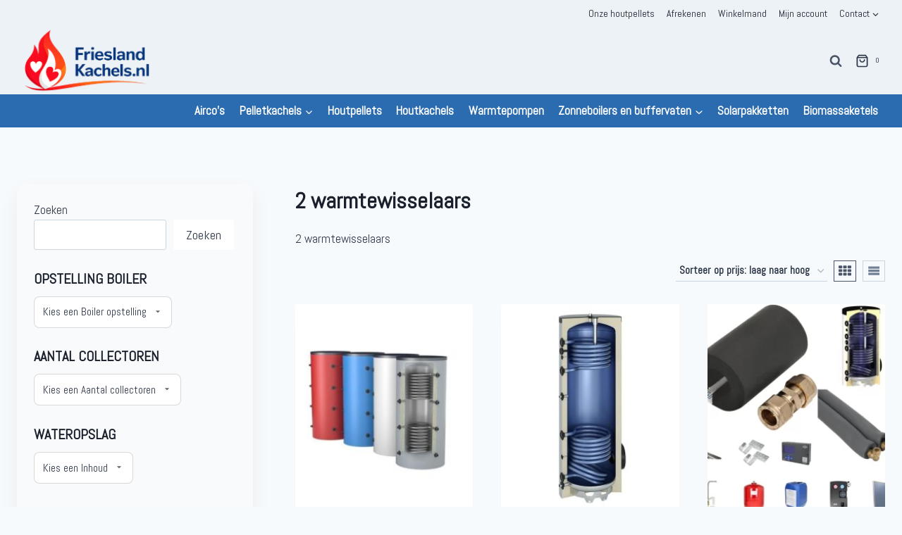

--- FILE ---
content_type: text/html; charset=UTF-8
request_url: https://www.frieslandkachels.nl/aantal-warmtewisselaars/2-warmtewisselaars/
body_size: 22257
content:
<!doctype html>
<html lang="nl-NL" class="no-js" itemtype="https://schema.org/Blog" itemscope>
<head>
	<meta charset="UTF-8">
	<meta name="viewport" content="width=device-width, initial-scale=1, minimum-scale=1">
	<meta name='robots' content='index, follow, max-image-preview:large, max-snippet:-1, max-video-preview:-1' />

	<!-- This site is optimized with the Yoast SEO plugin v26.8 - https://yoast.com/product/yoast-seo-wordpress/ -->
	<title>2 warmtewisselaars Archieven -</title>
	<link rel="canonical" href="https://www.frieslandkachels.nl/aantal-warmtewisselaars/2-warmtewisselaars/" />
	<link rel="next" href="https://www.frieslandkachels.nl/aantal-warmtewisselaars/2-warmtewisselaars/page/2/" />
	<meta property="og:locale" content="nl_NL" />
	<meta property="og:type" content="article" />
	<meta property="og:title" content="2 warmtewisselaars Archieven -" />
	<meta property="og:description" content="2 warmtewisselaars" />
	<meta property="og:url" content="https://www.frieslandkachels.nl/aantal-warmtewisselaars/2-warmtewisselaars/" />
	<meta name="twitter:card" content="summary_large_image" />
	<script type="application/ld+json" class="yoast-schema-graph">{"@context":"https://schema.org","@graph":[{"@type":"CollectionPage","@id":"https://www.frieslandkachels.nl/aantal-warmtewisselaars/2-warmtewisselaars/","url":"https://www.frieslandkachels.nl/aantal-warmtewisselaars/2-warmtewisselaars/","name":"2 warmtewisselaars Archieven -","isPartOf":{"@id":"https://www.frieslandkachels.nl/#website"},"primaryImageOfPage":{"@id":"https://www.frieslandkachels.nl/aantal-warmtewisselaars/2-warmtewisselaars/#primaryimage"},"image":{"@id":"https://www.frieslandkachels.nl/aantal-warmtewisselaars/2-warmtewisselaars/#primaryimage"},"thumbnailUrl":"https://www.frieslandkachels.nl/wp-content/uploads/2018/03/Buffervaten.jpg","breadcrumb":{"@id":"https://www.frieslandkachels.nl/aantal-warmtewisselaars/2-warmtewisselaars/#breadcrumb"},"inLanguage":"nl-NL"},{"@type":"ImageObject","inLanguage":"nl-NL","@id":"https://www.frieslandkachels.nl/aantal-warmtewisselaars/2-warmtewisselaars/#primaryimage","url":"https://www.frieslandkachels.nl/wp-content/uploads/2018/03/Buffervaten.jpg","contentUrl":"https://www.frieslandkachels.nl/wp-content/uploads/2018/03/Buffervaten.jpg","width":498,"height":498,"caption":"Buffervaten 150 liter"},{"@type":"BreadcrumbList","@id":"https://www.frieslandkachels.nl/aantal-warmtewisselaars/2-warmtewisselaars/#breadcrumb","itemListElement":[{"@type":"ListItem","position":1,"name":"Home","item":"https://www.frieslandkachels.nl/"},{"@type":"ListItem","position":2,"name":"2 warmtewisselaars"}]},{"@type":"WebSite","@id":"https://www.frieslandkachels.nl/#website","url":"https://www.frieslandkachels.nl/","name":"","description":"","potentialAction":[{"@type":"SearchAction","target":{"@type":"EntryPoint","urlTemplate":"https://www.frieslandkachels.nl/?s={search_term_string}"},"query-input":{"@type":"PropertyValueSpecification","valueRequired":true,"valueName":"search_term_string"}}],"inLanguage":"nl-NL"}]}</script>
	<!-- / Yoast SEO plugin. -->


<link rel='dns-prefetch' href='//www.googletagmanager.com' />
<link rel="alternate" type="application/rss+xml" title=" &raquo; feed" href="https://www.frieslandkachels.nl/feed/" />
<link rel="alternate" type="application/rss+xml" title=" &raquo; reacties feed" href="https://www.frieslandkachels.nl/comments/feed/" />
			<script>document.documentElement.classList.remove( 'no-js' );</script>
			<link rel="alternate" type="application/rss+xml" title=" &raquo; 2 warmtewisselaars Aantal warmtewisselaars feed" href="https://www.frieslandkachels.nl/aantal-warmtewisselaars/2-warmtewisselaars/feed/" />
<style id='wp-img-auto-sizes-contain-inline-css'>
img:is([sizes=auto i],[sizes^="auto," i]){contain-intrinsic-size:3000px 1500px}
/*# sourceURL=wp-img-auto-sizes-contain-inline-css */
</style>
<style id='wp-emoji-styles-inline-css'>

	img.wp-smiley, img.emoji {
		display: inline !important;
		border: none !important;
		box-shadow: none !important;
		height: 1em !important;
		width: 1em !important;
		margin: 0 0.07em !important;
		vertical-align: -0.1em !important;
		background: none !important;
		padding: 0 !important;
	}
/*# sourceURL=wp-emoji-styles-inline-css */
</style>
<link rel='stylesheet' id='wp-block-library-css' href='https://www.frieslandkachels.nl/wp-includes/css/dist/block-library/style.min.css?ver=6.9' media='all' />
<style id='wp-block-heading-inline-css'>
h1:where(.wp-block-heading).has-background,h2:where(.wp-block-heading).has-background,h3:where(.wp-block-heading).has-background,h4:where(.wp-block-heading).has-background,h5:where(.wp-block-heading).has-background,h6:where(.wp-block-heading).has-background{padding:1.25em 2.375em}h1.has-text-align-left[style*=writing-mode]:where([style*=vertical-lr]),h1.has-text-align-right[style*=writing-mode]:where([style*=vertical-rl]),h2.has-text-align-left[style*=writing-mode]:where([style*=vertical-lr]),h2.has-text-align-right[style*=writing-mode]:where([style*=vertical-rl]),h3.has-text-align-left[style*=writing-mode]:where([style*=vertical-lr]),h3.has-text-align-right[style*=writing-mode]:where([style*=vertical-rl]),h4.has-text-align-left[style*=writing-mode]:where([style*=vertical-lr]),h4.has-text-align-right[style*=writing-mode]:where([style*=vertical-rl]),h5.has-text-align-left[style*=writing-mode]:where([style*=vertical-lr]),h5.has-text-align-right[style*=writing-mode]:where([style*=vertical-rl]),h6.has-text-align-left[style*=writing-mode]:where([style*=vertical-lr]),h6.has-text-align-right[style*=writing-mode]:where([style*=vertical-rl]){rotate:180deg}
/*# sourceURL=https://www.frieslandkachels.nl/wp-includes/blocks/heading/style.min.css */
</style>
<style id='wp-block-search-inline-css'>
.wp-block-search__button{margin-left:10px;word-break:normal}.wp-block-search__button.has-icon{line-height:0}.wp-block-search__button svg{height:1.25em;min-height:24px;min-width:24px;width:1.25em;fill:currentColor;vertical-align:text-bottom}:where(.wp-block-search__button){border:1px solid #ccc;padding:6px 10px}.wp-block-search__inside-wrapper{display:flex;flex:auto;flex-wrap:nowrap;max-width:100%}.wp-block-search__label{width:100%}.wp-block-search.wp-block-search__button-only .wp-block-search__button{box-sizing:border-box;display:flex;flex-shrink:0;justify-content:center;margin-left:0;max-width:100%}.wp-block-search.wp-block-search__button-only .wp-block-search__inside-wrapper{min-width:0!important;transition-property:width}.wp-block-search.wp-block-search__button-only .wp-block-search__input{flex-basis:100%;transition-duration:.3s}.wp-block-search.wp-block-search__button-only.wp-block-search__searchfield-hidden,.wp-block-search.wp-block-search__button-only.wp-block-search__searchfield-hidden .wp-block-search__inside-wrapper{overflow:hidden}.wp-block-search.wp-block-search__button-only.wp-block-search__searchfield-hidden .wp-block-search__input{border-left-width:0!important;border-right-width:0!important;flex-basis:0;flex-grow:0;margin:0;min-width:0!important;padding-left:0!important;padding-right:0!important;width:0!important}:where(.wp-block-search__input){appearance:none;border:1px solid #949494;flex-grow:1;font-family:inherit;font-size:inherit;font-style:inherit;font-weight:inherit;letter-spacing:inherit;line-height:inherit;margin-left:0;margin-right:0;min-width:3rem;padding:8px;text-decoration:unset!important;text-transform:inherit}:where(.wp-block-search__button-inside .wp-block-search__inside-wrapper){background-color:#fff;border:1px solid #949494;box-sizing:border-box;padding:4px}:where(.wp-block-search__button-inside .wp-block-search__inside-wrapper) .wp-block-search__input{border:none;border-radius:0;padding:0 4px}:where(.wp-block-search__button-inside .wp-block-search__inside-wrapper) .wp-block-search__input:focus{outline:none}:where(.wp-block-search__button-inside .wp-block-search__inside-wrapper) :where(.wp-block-search__button){padding:4px 8px}.wp-block-search.aligncenter .wp-block-search__inside-wrapper{margin:auto}.wp-block[data-align=right] .wp-block-search.wp-block-search__button-only .wp-block-search__inside-wrapper{float:right}
/*# sourceURL=https://www.frieslandkachels.nl/wp-includes/blocks/search/style.min.css */
</style>
<style id='wp-block-paragraph-inline-css'>
.is-small-text{font-size:.875em}.is-regular-text{font-size:1em}.is-large-text{font-size:2.25em}.is-larger-text{font-size:3em}.has-drop-cap:not(:focus):first-letter{float:left;font-size:8.4em;font-style:normal;font-weight:100;line-height:.68;margin:.05em .1em 0 0;text-transform:uppercase}body.rtl .has-drop-cap:not(:focus):first-letter{float:none;margin-left:.1em}p.has-drop-cap.has-background{overflow:hidden}:root :where(p.has-background){padding:1.25em 2.375em}:where(p.has-text-color:not(.has-link-color)) a{color:inherit}p.has-text-align-left[style*="writing-mode:vertical-lr"],p.has-text-align-right[style*="writing-mode:vertical-rl"]{rotate:180deg}
/*# sourceURL=https://www.frieslandkachels.nl/wp-includes/blocks/paragraph/style.min.css */
</style>
<link rel='stylesheet' id='wc-blocks-style-css' href='https://www.frieslandkachels.nl/wp-content/plugins/woocommerce/assets/client/blocks/wc-blocks.css?ver=wc-10.4.3' media='all' />
<style id='global-styles-inline-css'>
:root{--wp--preset--aspect-ratio--square: 1;--wp--preset--aspect-ratio--4-3: 4/3;--wp--preset--aspect-ratio--3-4: 3/4;--wp--preset--aspect-ratio--3-2: 3/2;--wp--preset--aspect-ratio--2-3: 2/3;--wp--preset--aspect-ratio--16-9: 16/9;--wp--preset--aspect-ratio--9-16: 9/16;--wp--preset--color--black: #000000;--wp--preset--color--cyan-bluish-gray: #abb8c3;--wp--preset--color--white: #ffffff;--wp--preset--color--pale-pink: #f78da7;--wp--preset--color--vivid-red: #cf2e2e;--wp--preset--color--luminous-vivid-orange: #ff6900;--wp--preset--color--luminous-vivid-amber: #fcb900;--wp--preset--color--light-green-cyan: #7bdcb5;--wp--preset--color--vivid-green-cyan: #00d084;--wp--preset--color--pale-cyan-blue: #8ed1fc;--wp--preset--color--vivid-cyan-blue: #0693e3;--wp--preset--color--vivid-purple: #9b51e0;--wp--preset--color--theme-palette-1: var(--global-palette1);--wp--preset--color--theme-palette-2: var(--global-palette2);--wp--preset--color--theme-palette-3: var(--global-palette3);--wp--preset--color--theme-palette-4: var(--global-palette4);--wp--preset--color--theme-palette-5: var(--global-palette5);--wp--preset--color--theme-palette-6: var(--global-palette6);--wp--preset--color--theme-palette-7: var(--global-palette7);--wp--preset--color--theme-palette-8: var(--global-palette8);--wp--preset--color--theme-palette-9: var(--global-palette9);--wp--preset--color--theme-palette-10: var(--global-palette10);--wp--preset--color--theme-palette-11: var(--global-palette11);--wp--preset--color--theme-palette-12: var(--global-palette12);--wp--preset--color--theme-palette-13: var(--global-palette13);--wp--preset--color--theme-palette-14: var(--global-palette14);--wp--preset--color--theme-palette-15: var(--global-palette15);--wp--preset--gradient--vivid-cyan-blue-to-vivid-purple: linear-gradient(135deg,rgb(6,147,227) 0%,rgb(155,81,224) 100%);--wp--preset--gradient--light-green-cyan-to-vivid-green-cyan: linear-gradient(135deg,rgb(122,220,180) 0%,rgb(0,208,130) 100%);--wp--preset--gradient--luminous-vivid-amber-to-luminous-vivid-orange: linear-gradient(135deg,rgb(252,185,0) 0%,rgb(255,105,0) 100%);--wp--preset--gradient--luminous-vivid-orange-to-vivid-red: linear-gradient(135deg,rgb(255,105,0) 0%,rgb(207,46,46) 100%);--wp--preset--gradient--very-light-gray-to-cyan-bluish-gray: linear-gradient(135deg,rgb(238,238,238) 0%,rgb(169,184,195) 100%);--wp--preset--gradient--cool-to-warm-spectrum: linear-gradient(135deg,rgb(74,234,220) 0%,rgb(151,120,209) 20%,rgb(207,42,186) 40%,rgb(238,44,130) 60%,rgb(251,105,98) 80%,rgb(254,248,76) 100%);--wp--preset--gradient--blush-light-purple: linear-gradient(135deg,rgb(255,206,236) 0%,rgb(152,150,240) 100%);--wp--preset--gradient--blush-bordeaux: linear-gradient(135deg,rgb(254,205,165) 0%,rgb(254,45,45) 50%,rgb(107,0,62) 100%);--wp--preset--gradient--luminous-dusk: linear-gradient(135deg,rgb(255,203,112) 0%,rgb(199,81,192) 50%,rgb(65,88,208) 100%);--wp--preset--gradient--pale-ocean: linear-gradient(135deg,rgb(255,245,203) 0%,rgb(182,227,212) 50%,rgb(51,167,181) 100%);--wp--preset--gradient--electric-grass: linear-gradient(135deg,rgb(202,248,128) 0%,rgb(113,206,126) 100%);--wp--preset--gradient--midnight: linear-gradient(135deg,rgb(2,3,129) 0%,rgb(40,116,252) 100%);--wp--preset--font-size--small: var(--global-font-size-small);--wp--preset--font-size--medium: var(--global-font-size-medium);--wp--preset--font-size--large: var(--global-font-size-large);--wp--preset--font-size--x-large: 42px;--wp--preset--font-size--larger: var(--global-font-size-larger);--wp--preset--font-size--xxlarge: var(--global-font-size-xxlarge);--wp--preset--spacing--20: 0.44rem;--wp--preset--spacing--30: 0.67rem;--wp--preset--spacing--40: 1rem;--wp--preset--spacing--50: 1.5rem;--wp--preset--spacing--60: 2.25rem;--wp--preset--spacing--70: 3.38rem;--wp--preset--spacing--80: 5.06rem;--wp--preset--shadow--natural: 6px 6px 9px rgba(0, 0, 0, 0.2);--wp--preset--shadow--deep: 12px 12px 50px rgba(0, 0, 0, 0.4);--wp--preset--shadow--sharp: 6px 6px 0px rgba(0, 0, 0, 0.2);--wp--preset--shadow--outlined: 6px 6px 0px -3px rgb(255, 255, 255), 6px 6px rgb(0, 0, 0);--wp--preset--shadow--crisp: 6px 6px 0px rgb(0, 0, 0);}:where(.is-layout-flex){gap: 0.5em;}:where(.is-layout-grid){gap: 0.5em;}body .is-layout-flex{display: flex;}.is-layout-flex{flex-wrap: wrap;align-items: center;}.is-layout-flex > :is(*, div){margin: 0;}body .is-layout-grid{display: grid;}.is-layout-grid > :is(*, div){margin: 0;}:where(.wp-block-columns.is-layout-flex){gap: 2em;}:where(.wp-block-columns.is-layout-grid){gap: 2em;}:where(.wp-block-post-template.is-layout-flex){gap: 1.25em;}:where(.wp-block-post-template.is-layout-grid){gap: 1.25em;}.has-black-color{color: var(--wp--preset--color--black) !important;}.has-cyan-bluish-gray-color{color: var(--wp--preset--color--cyan-bluish-gray) !important;}.has-white-color{color: var(--wp--preset--color--white) !important;}.has-pale-pink-color{color: var(--wp--preset--color--pale-pink) !important;}.has-vivid-red-color{color: var(--wp--preset--color--vivid-red) !important;}.has-luminous-vivid-orange-color{color: var(--wp--preset--color--luminous-vivid-orange) !important;}.has-luminous-vivid-amber-color{color: var(--wp--preset--color--luminous-vivid-amber) !important;}.has-light-green-cyan-color{color: var(--wp--preset--color--light-green-cyan) !important;}.has-vivid-green-cyan-color{color: var(--wp--preset--color--vivid-green-cyan) !important;}.has-pale-cyan-blue-color{color: var(--wp--preset--color--pale-cyan-blue) !important;}.has-vivid-cyan-blue-color{color: var(--wp--preset--color--vivid-cyan-blue) !important;}.has-vivid-purple-color{color: var(--wp--preset--color--vivid-purple) !important;}.has-black-background-color{background-color: var(--wp--preset--color--black) !important;}.has-cyan-bluish-gray-background-color{background-color: var(--wp--preset--color--cyan-bluish-gray) !important;}.has-white-background-color{background-color: var(--wp--preset--color--white) !important;}.has-pale-pink-background-color{background-color: var(--wp--preset--color--pale-pink) !important;}.has-vivid-red-background-color{background-color: var(--wp--preset--color--vivid-red) !important;}.has-luminous-vivid-orange-background-color{background-color: var(--wp--preset--color--luminous-vivid-orange) !important;}.has-luminous-vivid-amber-background-color{background-color: var(--wp--preset--color--luminous-vivid-amber) !important;}.has-light-green-cyan-background-color{background-color: var(--wp--preset--color--light-green-cyan) !important;}.has-vivid-green-cyan-background-color{background-color: var(--wp--preset--color--vivid-green-cyan) !important;}.has-pale-cyan-blue-background-color{background-color: var(--wp--preset--color--pale-cyan-blue) !important;}.has-vivid-cyan-blue-background-color{background-color: var(--wp--preset--color--vivid-cyan-blue) !important;}.has-vivid-purple-background-color{background-color: var(--wp--preset--color--vivid-purple) !important;}.has-black-border-color{border-color: var(--wp--preset--color--black) !important;}.has-cyan-bluish-gray-border-color{border-color: var(--wp--preset--color--cyan-bluish-gray) !important;}.has-white-border-color{border-color: var(--wp--preset--color--white) !important;}.has-pale-pink-border-color{border-color: var(--wp--preset--color--pale-pink) !important;}.has-vivid-red-border-color{border-color: var(--wp--preset--color--vivid-red) !important;}.has-luminous-vivid-orange-border-color{border-color: var(--wp--preset--color--luminous-vivid-orange) !important;}.has-luminous-vivid-amber-border-color{border-color: var(--wp--preset--color--luminous-vivid-amber) !important;}.has-light-green-cyan-border-color{border-color: var(--wp--preset--color--light-green-cyan) !important;}.has-vivid-green-cyan-border-color{border-color: var(--wp--preset--color--vivid-green-cyan) !important;}.has-pale-cyan-blue-border-color{border-color: var(--wp--preset--color--pale-cyan-blue) !important;}.has-vivid-cyan-blue-border-color{border-color: var(--wp--preset--color--vivid-cyan-blue) !important;}.has-vivid-purple-border-color{border-color: var(--wp--preset--color--vivid-purple) !important;}.has-vivid-cyan-blue-to-vivid-purple-gradient-background{background: var(--wp--preset--gradient--vivid-cyan-blue-to-vivid-purple) !important;}.has-light-green-cyan-to-vivid-green-cyan-gradient-background{background: var(--wp--preset--gradient--light-green-cyan-to-vivid-green-cyan) !important;}.has-luminous-vivid-amber-to-luminous-vivid-orange-gradient-background{background: var(--wp--preset--gradient--luminous-vivid-amber-to-luminous-vivid-orange) !important;}.has-luminous-vivid-orange-to-vivid-red-gradient-background{background: var(--wp--preset--gradient--luminous-vivid-orange-to-vivid-red) !important;}.has-very-light-gray-to-cyan-bluish-gray-gradient-background{background: var(--wp--preset--gradient--very-light-gray-to-cyan-bluish-gray) !important;}.has-cool-to-warm-spectrum-gradient-background{background: var(--wp--preset--gradient--cool-to-warm-spectrum) !important;}.has-blush-light-purple-gradient-background{background: var(--wp--preset--gradient--blush-light-purple) !important;}.has-blush-bordeaux-gradient-background{background: var(--wp--preset--gradient--blush-bordeaux) !important;}.has-luminous-dusk-gradient-background{background: var(--wp--preset--gradient--luminous-dusk) !important;}.has-pale-ocean-gradient-background{background: var(--wp--preset--gradient--pale-ocean) !important;}.has-electric-grass-gradient-background{background: var(--wp--preset--gradient--electric-grass) !important;}.has-midnight-gradient-background{background: var(--wp--preset--gradient--midnight) !important;}.has-small-font-size{font-size: var(--wp--preset--font-size--small) !important;}.has-medium-font-size{font-size: var(--wp--preset--font-size--medium) !important;}.has-large-font-size{font-size: var(--wp--preset--font-size--large) !important;}.has-x-large-font-size{font-size: var(--wp--preset--font-size--x-large) !important;}
/*# sourceURL=global-styles-inline-css */
</style>

<style id='classic-theme-styles-inline-css'>
/*! This file is auto-generated */
.wp-block-button__link{color:#fff;background-color:#32373c;border-radius:9999px;box-shadow:none;text-decoration:none;padding:calc(.667em + 2px) calc(1.333em + 2px);font-size:1.125em}.wp-block-file__button{background:#32373c;color:#fff;text-decoration:none}
/*# sourceURL=/wp-includes/css/classic-themes.min.css */
</style>
<link rel='stylesheet' id='beautiful-taxonomy-filters-basic-css' href='https://www.frieslandkachels.nl/wp-content/plugins/beautiful-taxonomy-filters/public/css/beautiful-taxonomy-filters-base.min.css?ver=2.4.3' media='all' />
<link rel='stylesheet' id='beautiful-taxonomy-filters-css' href='https://www.frieslandkachels.nl/wp-content/plugins/beautiful-taxonomy-filters/public/css/beautiful-taxonomy-filters-simple.min.css?ver=2.4.3' media='all' />
<link rel='stylesheet' id='contact-form-7-css' href='https://www.frieslandkachels.nl/wp-content/plugins/contact-form-7/includes/css/styles.css?ver=6.1.4' media='all' />
<style id='woocommerce-inline-inline-css'>
.woocommerce form .form-row .required { visibility: visible; }
/*# sourceURL=woocommerce-inline-inline-css */
</style>
<link rel='stylesheet' id='kadence-global-css' href='https://www.frieslandkachels.nl/wp-content/themes/kadence/assets/css/global.min.css?ver=1.4.3' media='all' />
<style id='kadence-global-inline-css'>
/* Kadence Base CSS */
:root{--global-palette1:#2B6CB0;--global-palette2:#215387;--global-palette3:#1A202C;--global-palette4:#2D3748;--global-palette5:#4A5568;--global-palette6:#718096;--global-palette7:#EDF2F7;--global-palette8:#F7FAFC;--global-palette9:#ffffff;--global-palette10:oklch(from var(--global-palette1) calc(l + 0.10 * (1 - l)) calc(c * 1.00) calc(h + 180) / 100%);--global-palette11:#13612e;--global-palette12:#1159af;--global-palette13:#b82105;--global-palette14:#f7630c;--global-palette15:#f5a524;--global-palette9rgb:255, 255, 255;--global-palette-highlight:var(--global-palette1);--global-palette-highlight-alt:var(--global-palette2);--global-palette-highlight-alt2:var(--global-palette9);--global-palette-btn-bg:var(--global-palette1);--global-palette-btn-bg-hover:var(--global-palette2);--global-palette-btn:var(--global-palette9);--global-palette-btn-hover:var(--global-palette9);--global-palette-btn-sec-bg:var(--global-palette7);--global-palette-btn-sec-bg-hover:var(--global-palette2);--global-palette-btn-sec:var(--global-palette3);--global-palette-btn-sec-hover:var(--global-palette9);--global-body-font-family:Abel, sans-serif;--global-heading-font-family:inherit;--global-primary-nav-font-family:inherit;--global-fallback-font:sans-serif;--global-display-fallback-font:sans-serif;--global-content-width:1290px;--global-content-wide-width:calc(1290px + 230px);--global-content-narrow-width:842px;--global-content-edge-padding:1.5rem;--global-content-boxed-padding:2rem;--global-calc-content-width:calc(1290px - var(--global-content-edge-padding) - var(--global-content-edge-padding) );--wp--style--global--content-size:var(--global-calc-content-width);}.wp-site-blocks{--global-vw:calc( 100vw - ( 0.5 * var(--scrollbar-offset)));}body{background:var(--global-palette8);}body, input, select, optgroup, textarea{font-style:normal;font-weight:normal;font-size:17px;line-height:1.6;font-family:var(--global-body-font-family);color:var(--global-palette4);}.content-bg, body.content-style-unboxed .site{background:var(--global-palette9);}h1,h2,h3,h4,h5,h6{font-family:var(--global-heading-font-family);}h1{font-weight:700;font-size:32px;line-height:1.5;color:var(--global-palette3);}h2{font-weight:700;font-size:28px;line-height:1.5;color:var(--global-palette3);}h3{font-weight:700;font-size:24px;line-height:1.5;color:var(--global-palette3);}h4{font-weight:700;font-size:22px;line-height:1.5;color:var(--global-palette4);}h5{font-weight:700;font-size:20px;line-height:1.5;color:var(--global-palette4);}h6{font-weight:700;font-size:18px;line-height:1.5;color:var(--global-palette5);}.entry-hero .kadence-breadcrumbs{max-width:1290px;}.site-container, .site-header-row-layout-contained, .site-footer-row-layout-contained, .entry-hero-layout-contained, .comments-area, .alignfull > .wp-block-cover__inner-container, .alignwide > .wp-block-cover__inner-container{max-width:var(--global-content-width);}.content-width-narrow .content-container.site-container, .content-width-narrow .hero-container.site-container{max-width:var(--global-content-narrow-width);}@media all and (min-width: 1520px){.wp-site-blocks .content-container  .alignwide{margin-left:-115px;margin-right:-115px;width:unset;max-width:unset;}}@media all and (min-width: 1102px){.content-width-narrow .wp-site-blocks .content-container .alignwide{margin-left:-130px;margin-right:-130px;width:unset;max-width:unset;}}.content-style-boxed .wp-site-blocks .entry-content .alignwide{margin-left:calc( -1 * var( --global-content-boxed-padding ) );margin-right:calc( -1 * var( --global-content-boxed-padding ) );}.content-area{margin-top:5rem;margin-bottom:5rem;}@media all and (max-width: 1024px){.content-area{margin-top:3rem;margin-bottom:3rem;}}@media all and (max-width: 767px){.content-area{margin-top:2rem;margin-bottom:2rem;}}@media all and (max-width: 1024px){:root{--global-content-boxed-padding:2rem;}}@media all and (max-width: 767px){:root{--global-content-boxed-padding:1.5rem;}}.entry-content-wrap{padding:2rem;}@media all and (max-width: 1024px){.entry-content-wrap{padding:2rem;}}@media all and (max-width: 767px){.entry-content-wrap{padding:1.5rem;}}.entry.single-entry{box-shadow:0px 15px 15px -10px rgba(0,0,0,0.05);}.entry.loop-entry{box-shadow:0px 15px 15px -10px rgba(0,0,0,0.05);}.loop-entry .entry-content-wrap{padding:2rem;}@media all and (max-width: 1024px){.loop-entry .entry-content-wrap{padding:2rem;}}@media all and (max-width: 767px){.loop-entry .entry-content-wrap{padding:1.5rem;}}.primary-sidebar.widget-area .widget{margin-bottom:1.5em;color:var(--global-palette4);}.primary-sidebar.widget-area .widget-title{font-weight:700;font-size:20px;line-height:1.5;color:var(--global-palette3);}button, .button, .wp-block-button__link, input[type="button"], input[type="reset"], input[type="submit"], .fl-button, .elementor-button-wrapper .elementor-button, .wc-block-components-checkout-place-order-button, .wc-block-cart__submit{font-style:normal;font-weight:normal;font-family:Abel, sans-serif;box-shadow:0px 0px 0px -7px rgba(0,0,0,0);}button:hover, button:focus, button:active, .button:hover, .button:focus, .button:active, .wp-block-button__link:hover, .wp-block-button__link:focus, .wp-block-button__link:active, input[type="button"]:hover, input[type="button"]:focus, input[type="button"]:active, input[type="reset"]:hover, input[type="reset"]:focus, input[type="reset"]:active, input[type="submit"]:hover, input[type="submit"]:focus, input[type="submit"]:active, .elementor-button-wrapper .elementor-button:hover, .elementor-button-wrapper .elementor-button:focus, .elementor-button-wrapper .elementor-button:active, .wc-block-cart__submit:hover{box-shadow:0px 15px 25px -7px rgba(0,0,0,0.1);}.kb-button.kb-btn-global-outline.kb-btn-global-inherit{padding-top:calc(px - 2px);padding-right:calc(px - 2px);padding-bottom:calc(px - 2px);padding-left:calc(px - 2px);}button.button-style-secondary, .button.button-style-secondary, .wp-block-button__link.button-style-secondary, input[type="button"].button-style-secondary, input[type="reset"].button-style-secondary, input[type="submit"].button-style-secondary, .fl-button.button-style-secondary, .elementor-button-wrapper .elementor-button.button-style-secondary, .wc-block-components-checkout-place-order-button.button-style-secondary, .wc-block-cart__submit.button-style-secondary{font-style:normal;font-weight:normal;font-family:Abel, sans-serif;}@media all and (min-width: 1025px){.transparent-header .entry-hero .entry-hero-container-inner{padding-top:calc(0px + 80px + 0px);}}@media all and (max-width: 1024px){.mobile-transparent-header .entry-hero .entry-hero-container-inner{padding-top:80px;}}@media all and (max-width: 767px){.mobile-transparent-header .entry-hero .entry-hero-container-inner{padding-top:80px;}}
/* Kadence Header CSS */
@media all and (max-width: 1024px){.mobile-transparent-header #masthead{position:absolute;left:0px;right:0px;z-index:100;}.kadence-scrollbar-fixer.mobile-transparent-header #masthead{right:var(--scrollbar-offset,0);}.mobile-transparent-header #masthead, .mobile-transparent-header .site-top-header-wrap .site-header-row-container-inner, .mobile-transparent-header .site-main-header-wrap .site-header-row-container-inner, .mobile-transparent-header .site-bottom-header-wrap .site-header-row-container-inner{background:transparent;}.site-header-row-tablet-layout-fullwidth, .site-header-row-tablet-layout-standard{padding:0px;}}@media all and (min-width: 1025px){.transparent-header #masthead{position:absolute;left:0px;right:0px;z-index:100;}.transparent-header.kadence-scrollbar-fixer #masthead{right:var(--scrollbar-offset,0);}.transparent-header #masthead, .transparent-header .site-top-header-wrap .site-header-row-container-inner, .transparent-header .site-main-header-wrap .site-header-row-container-inner, .transparent-header .site-bottom-header-wrap .site-header-row-container-inner{background:transparent;}}.site-branding a.brand img{max-width:200px;}.site-branding a.brand img.svg-logo-image{width:200px;}.site-branding{padding:0px 0px 0px 0px;}.site-branding .site-title{font-weight:700;font-size:26px;line-height:1.2;color:var(--global-palette3);}#masthead, #masthead .kadence-sticky-header.item-is-fixed:not(.item-at-start):not(.site-header-row-container):not(.site-main-header-wrap), #masthead .kadence-sticky-header.item-is-fixed:not(.item-at-start) > .site-header-row-container-inner{background:#ffffff;}.site-main-header-wrap .site-header-row-container-inner{background:var(--global-palette7);}.site-main-header-inner-wrap{min-height:80px;}.site-top-header-wrap .site-header-row-container-inner{background:var(--global-palette7);}.site-top-header-inner-wrap{min-height:0px;}.site-bottom-header-wrap .site-header-row-container-inner{background:var(--global-palette1);}.site-bottom-header-inner-wrap{min-height:0px;}.header-navigation[class*="header-navigation-style-underline"] .header-menu-container.primary-menu-container>ul>li>a:after{width:calc( 100% - 1.2em);}.main-navigation .primary-menu-container > ul > li.menu-item > a{padding-left:calc(1.2em / 2);padding-right:calc(1.2em / 2);color:var(--global-palette9);background:var(--global-palette1);}.main-navigation .primary-menu-container > ul > li.menu-item .dropdown-nav-special-toggle{right:calc(1.2em / 2);}.main-navigation .primary-menu-container > ul li.menu-item > a{font-style:normal;font-weight:700;}.main-navigation .primary-menu-container > ul > li.menu-item > a:hover{color:var(--global-palette9);background:var(--global-palette1);}
					.header-navigation[class*="header-navigation-style-underline"] .header-menu-container.primary-menu-container>ul>li.current-menu-ancestor>a:after,
					.header-navigation[class*="header-navigation-style-underline"] .header-menu-container.primary-menu-container>ul>li.current-page-parent>a:after,
					.header-navigation[class*="header-navigation-style-underline"] .header-menu-container.primary-menu-container>ul>li.current-product-ancestor>a:after
				{transform:scale(1, 1) translate(50%, 0);}
					.main-navigation .primary-menu-container > ul > li.menu-item.current-menu-item > a, 
					.main-navigation .primary-menu-container > ul > li.menu-item.current-menu-ancestor > a, 
					.main-navigation .primary-menu-container > ul > li.menu-item.current-page-parent > a,
					.main-navigation .primary-menu-container > ul > li.menu-item.current-product-ancestor > a
				{color:var(--global-palette9);background:var(--global-palette1);}.header-navigation[class*="header-navigation-style-underline"] .header-menu-container.secondary-menu-container>ul>li>a:after{width:calc( 100% - 1.2em);}.secondary-navigation .secondary-menu-container > ul > li.menu-item > a{padding-left:calc(1.2em / 2);padding-right:calc(1.2em / 2);padding-top:0.6em;padding-bottom:0.6em;color:var(--global-palette3);background:var(--global-palette7);}.secondary-navigation .primary-menu-container > ul > li.menu-item .dropdown-nav-special-toggle{right:calc(1.2em / 2);}.secondary-navigation .secondary-menu-container > ul li.menu-item > a{font-style:normal;font-size:14px;}.secondary-navigation .secondary-menu-container > ul > li.menu-item > a:hover{color:var(--global-palette7);background:var(--global-palette1);}.header-navigation[class*="header-navigation-style-underline"] .header-menu-container.secondary-menu-container>ul>li.current-menu-ancestor>a:after{transform:scale(1, 1) translate(50%, 0);}.secondary-navigation .secondary-menu-container > ul > li.menu-item.current-menu-item > a, .secondary-navigation .secondary-menu-container > ul > li.menu-item.current-menu-ancestor > a{color:var(--global-palette7);background:var(--global-palette1);}.header-navigation .header-menu-container ul ul.sub-menu, .header-navigation .header-menu-container ul ul.submenu{background:var(--global-palette1);box-shadow:0px 2px 13px 0px var(--global-palette7);}.header-navigation .header-menu-container ul ul li.menu-item, .header-menu-container ul.menu > li.kadence-menu-mega-enabled > ul > li.menu-item > a{border-bottom:1px solid rgba(255,255,255,0.1);border-radius:0px 0px 0px 0px;}.header-navigation .header-menu-container ul ul li.menu-item > a{width:200px;padding-top:1em;padding-bottom:1em;color:var(--global-palette8);font-size:12px;}.header-navigation .header-menu-container ul ul li.menu-item > a:hover{color:var(--global-palette9);background:var(--global-palette1);border-radius:0px 0px 0px 0px;}.header-navigation .header-menu-container ul ul li.menu-item.current-menu-item > a{color:var(--global-palette9);background:var(--global-palette4);border-radius:0px 0px 0px 0px;}.mobile-toggle-open-container .menu-toggle-open, .mobile-toggle-open-container .menu-toggle-open:focus{color:var(--global-palette5);padding:0.4em 0.6em 0.4em 0.6em;font-size:14px;}.mobile-toggle-open-container .menu-toggle-open.menu-toggle-style-bordered{border:1px solid currentColor;}.mobile-toggle-open-container .menu-toggle-open .menu-toggle-icon{font-size:20px;}.mobile-toggle-open-container .menu-toggle-open:hover, .mobile-toggle-open-container .menu-toggle-open:focus-visible{color:var(--global-palette-highlight);}.mobile-navigation ul li{font-size:14px;}.mobile-navigation ul li a{padding-top:1em;padding-bottom:1em;}.mobile-navigation ul li > a, .mobile-navigation ul li.menu-item-has-children > .drawer-nav-drop-wrap{color:var(--global-palette8);}.mobile-navigation ul li.current-menu-item > a, .mobile-navigation ul li.current-menu-item.menu-item-has-children > .drawer-nav-drop-wrap{color:var(--global-palette-highlight);}.mobile-navigation ul li.menu-item-has-children .drawer-nav-drop-wrap, .mobile-navigation ul li:not(.menu-item-has-children) a{border-bottom:1px solid rgba(255,255,255,0.1);}.mobile-navigation:not(.drawer-navigation-parent-toggle-true) ul li.menu-item-has-children .drawer-nav-drop-wrap button{border-left:1px solid rgba(255,255,255,0.1);}#mobile-drawer .drawer-header .drawer-toggle{padding:0.6em 0.15em 0.6em 0.15em;font-size:24px;}.search-toggle-open-container .search-toggle-open{background:var(--global-palette7);color:var(--global-palette5);}.search-toggle-open-container .search-toggle-open.search-toggle-style-bordered{border:1px solid currentColor;}.search-toggle-open-container .search-toggle-open .search-toggle-icon{font-size:1em;}.search-toggle-open-container .search-toggle-open:hover, .search-toggle-open-container .search-toggle-open:focus{color:var(--global-palette-highlight);}#search-drawer .drawer-inner{background:var(--global-palette2);}
/* Kadence Footer CSS */
.site-middle-footer-wrap .site-footer-row-container-inner{background:var(--global-palette7);}.site-middle-footer-inner-wrap{padding-top:30px;padding-bottom:30px;grid-column-gap:30px;grid-row-gap:30px;}.site-middle-footer-inner-wrap .widget{margin-bottom:30px;}.site-middle-footer-inner-wrap .site-footer-section:not(:last-child):after{right:calc(-30px / 2);}.site-bottom-footer-wrap .site-footer-row-container-inner{background:var(--global-palette1);}.site-bottom-footer-inner-wrap{padding-top:30px;padding-bottom:30px;grid-column-gap:30px;}.site-bottom-footer-inner-wrap .widget{margin-bottom:30px;}.site-bottom-footer-inner-wrap .site-footer-section:not(:last-child):after{right:calc(-30px / 2);}
/* Kadence Woo CSS */
.entry-hero.product-hero-section .entry-header{min-height:200px;}.product-title .single-category{font-weight:700;font-size:32px;line-height:1.5;color:var(--global-palette3);}.wp-site-blocks .product-hero-section .extra-title{font-weight:700;font-size:32px;line-height:1.5;}@media all and (max-width: 767px){.woocommerce ul.products:not(.products-list-view), .wp-site-blocks .wc-block-grid:not(.has-2-columns):not(.has-1-columns) .wc-block-grid__products{grid-template-columns:repeat(2, minmax(0, 1fr));column-gap:0.5rem;grid-row-gap:0.5rem;}}.woocommerce ul.products.woo-archive-btn-button .product-action-wrap .button:not(.kb-button), .woocommerce ul.products li.woo-archive-btn-button .button:not(.kb-button), .wc-block-grid__product.woo-archive-btn-button .product-details .wc-block-grid__product-add-to-cart .wp-block-button__link{border:2px none transparent;box-shadow:0px 0px 0px 0px rgba(0,0,0,0.0);}.woocommerce ul.products.woo-archive-btn-button .product-action-wrap .button:not(.kb-button):hover, .woocommerce ul.products li.woo-archive-btn-button .button:not(.kb-button):hover, .wc-block-grid__product.woo-archive-btn-button .product-details .wc-block-grid__product-add-to-cart .wp-block-button__link:hover{box-shadow:0px 0px 0px 0px rgba(0,0,0,0);}
/*# sourceURL=kadence-global-inline-css */
</style>
<link rel='stylesheet' id='kadence-header-css' href='https://www.frieslandkachels.nl/wp-content/themes/kadence/assets/css/header.min.css?ver=1.4.3' media='all' />
<link rel='stylesheet' id='kadence-content-css' href='https://www.frieslandkachels.nl/wp-content/themes/kadence/assets/css/content.min.css?ver=1.4.3' media='all' />
<link rel='stylesheet' id='kadence-sidebar-css' href='https://www.frieslandkachels.nl/wp-content/themes/kadence/assets/css/sidebar.min.css?ver=1.4.3' media='all' />
<link rel='stylesheet' id='kadence-woocommerce-css' href='https://www.frieslandkachels.nl/wp-content/themes/kadence/assets/css/woocommerce.min.css?ver=1.4.3' media='all' />
<link rel='stylesheet' id='kadence-footer-css' href='https://www.frieslandkachels.nl/wp-content/themes/kadence/assets/css/footer.min.css?ver=1.4.3' media='all' />
<link rel='stylesheet' id='mollie-applepaydirect-css' href='https://www.frieslandkachels.nl/wp-content/plugins/mollie-payments-for-woocommerce/public/css/mollie-applepaydirect.min.css?ver=1766478726' media='screen' />
<script src="https://www.frieslandkachels.nl/wp-includes/js/jquery/jquery.min.js?ver=3.7.1" id="jquery-core-js"></script>
<script src="https://www.frieslandkachels.nl/wp-includes/js/jquery/jquery-migrate.min.js?ver=3.4.1" id="jquery-migrate-js"></script>
<script src="https://www.frieslandkachels.nl/wp-content/plugins/woocommerce/assets/js/jquery-blockui/jquery.blockUI.min.js?ver=2.7.0-wc.10.4.3" id="wc-jquery-blockui-js" data-wp-strategy="defer"></script>
<script id="wc-add-to-cart-js-extra">
var wc_add_to_cart_params = {"ajax_url":"/wp-admin/admin-ajax.php","wc_ajax_url":"/?wc-ajax=%%endpoint%%","i18n_view_cart":"Bekijk winkelwagen","cart_url":"https://www.frieslandkachels.nl/winkelmand/","is_cart":"","cart_redirect_after_add":"no"};
//# sourceURL=wc-add-to-cart-js-extra
</script>
<script src="https://www.frieslandkachels.nl/wp-content/plugins/woocommerce/assets/js/frontend/add-to-cart.min.js?ver=10.4.3" id="wc-add-to-cart-js" defer data-wp-strategy="defer"></script>
<script src="https://www.frieslandkachels.nl/wp-content/plugins/woocommerce/assets/js/js-cookie/js.cookie.min.js?ver=2.1.4-wc.10.4.3" id="wc-js-cookie-js" data-wp-strategy="defer"></script>

<!-- Google tag (gtag.js) snippet toegevoegd door Site Kit -->
<!-- Google Analytics snippet toegevoegd door Site Kit -->
<script src="https://www.googletagmanager.com/gtag/js?id=GT-M3SSLR3" id="google_gtagjs-js" async></script>
<script id="google_gtagjs-js-after">
window.dataLayer = window.dataLayer || [];function gtag(){dataLayer.push(arguments);}
gtag("set","linker",{"domains":["www.frieslandkachels.nl"]});
gtag("js", new Date());
gtag("set", "developer_id.dZTNiMT", true);
gtag("config", "GT-M3SSLR3");
 window._googlesitekit = window._googlesitekit || {}; window._googlesitekit.throttledEvents = []; window._googlesitekit.gtagEvent = (name, data) => { var key = JSON.stringify( { name, data } ); if ( !! window._googlesitekit.throttledEvents[ key ] ) { return; } window._googlesitekit.throttledEvents[ key ] = true; setTimeout( () => { delete window._googlesitekit.throttledEvents[ key ]; }, 5 ); gtag( "event", name, { ...data, event_source: "site-kit" } ); }; 
//# sourceURL=google_gtagjs-js-after
</script>
<link rel="https://api.w.org/" href="https://www.frieslandkachels.nl/wp-json/" /><link rel="EditURI" type="application/rsd+xml" title="RSD" href="https://www.frieslandkachels.nl/xmlrpc.php?rsd" />
<meta name="generator" content="WordPress 6.9" />
<meta name="generator" content="WooCommerce 10.4.3" />
<meta name="generator" content="Site Kit by Google 1.170.0" /><style>
/* Standaard: verberg overal */
.fk-mfilter-wrapper{ display:none; }

/* Alleen mobiel: toon knop, verberg normale sidebar */
@media (max-width: 768px){
  .fk-mfilter-wrapper{ display:block !important; }

  .primary-sidebar.widget-area.sidebar-slug-sidebar-primary{
    display:none !important;
  }

  .fk-mfilter-trigger{
    display:flex;
    justify-content:flex-end;
    padding: 12px 0 14px;
    position: sticky;
    top: 0;
    z-index: 9999;
    background:#fff;
  }

  #fk-open-filters{
    display:inline-flex;
    align-items:center;
    gap:10px;
    border:0;
    border-radius:999px;
    padding:10px 14px;
    font-size:14px;
    cursor:pointer;
    background:#111;
    color:#fff;
  }

  .fk-mfilter-icon{
    width:18px;height:14px;
    display:inline-flex;
    flex-direction:column;
    justify-content:space-between;
  }
  .fk-mfilter-icon span{
    display:block;
    height:2px;
    width:100%;
    background:currentColor;
    border-radius:2px;
  }

  /* Overlay */
  #fk-mfilter-overlay{
    position:fixed;
    inset:0;
    background:rgba(0,0,0,.45);
    z-index:999999;
    display:none !important; /* dicht */
  }
  #fk-mfilter-overlay.is-open{
    display:block !important; /* open */
  }

  /* Slide-in panel */
  .fk-mfilter-panel{
    position:absolute;
    top:0;left:0;
    width:88%;
    max-width:360px;
    height:100%;
    background:#fff;
    padding:16px;
    overflow:auto;
    transform: translateX(-100%);
    transition: transform .25s ease;
  }
  #fk-mfilter-overlay.is-open .fk-mfilter-panel{
    transform: translateX(0);
  }

  #fk-close-filters{
    background:none;
    border:0;
    font-size:22px;
    line-height:1;
    cursor:pointer;
    float:right;
  }

  .fk-mfilter-content .widget{
    margin:0 0 14px;
    padding:10px 12px;
    border:1px solid rgba(0,0,0,.12);
    border-radius:12px;
  }
}
</style>
<!-- Google site verification - Google for WooCommerce -->
<meta name="google-site-verification" content="9FMceMvPCsjL_HVXBkq5GtI52ZAWT6sK2-KOn8i8QEw" />
	<noscript><style>.woocommerce-product-gallery{ opacity: 1 !important; }</style></noscript>
	<link rel='stylesheet' id='kadence-fonts-gfonts-css' href='https://fonts.googleapis.com/css?family=Abel:regular,700&#038;display=swap' media='all' />
<link rel="icon" href="https://www.frieslandkachels.nl/wp-content/uploads/2018/06/cropped-frieslandkachels.nl_-1-32x32.png" sizes="32x32" />
<link rel="icon" href="https://www.frieslandkachels.nl/wp-content/uploads/2018/06/cropped-frieslandkachels.nl_-1-192x192.png" sizes="192x192" />
<link rel="apple-touch-icon" href="https://www.frieslandkachels.nl/wp-content/uploads/2018/06/cropped-frieslandkachels.nl_-1-180x180.png" />
<meta name="msapplication-TileImage" content="https://www.frieslandkachels.nl/wp-content/uploads/2018/06/cropped-frieslandkachels.nl_-1-270x270.png" />
		<style id="wp-custom-css">
			/* Sidebar container */
.sidebar-inner-wrap {
    padding: 1.5rem;
    background-color: #f9fafb;
    border-radius: 14px;
    box-shadow: 0 12px 30px rgba(0, 0, 0, 0.05);
}

.sidebar-inner-wrap select {
    padding: 0.6rem 2.2rem 0.6rem 0.75rem;
    border-radius: 8px;
    border: 1px solid rgba(0,0,0,0.15);
    background-color: #fff;
    font-size: 0.95rem;
    appearance: none;
    -webkit-appearance: none;
    cursor: pointer;

    background-image: url("data:image/svg+xml,%3Csvg xmlns='http://www.w3.org/2000/svg' viewBox='0 0 20 20'%3E%3Cpath fill='%23666' d='M5.5 7.5l4.5 4.5 4.5-4.5z'/%3E%3C/svg%3E");
    background-repeat: no-repeat;
    background-position: right 0.75rem center;
    background-size: 14px;
}
/* Grid layout */
.kadence-grid {
    display: grid;
    grid-template-columns: repeat(2, 1fr);
    gap: 2.5rem;
    margin-bottom: 3rem;
}

@media (max-width: 768px) {
    .kadence-grid {
        grid-template-columns: 1fr;
    }
}

/* Intro */
.product-intro h2 {
    font-size: 1.6rem;
    margin-bottom: 0.5rem;
}

.product-intro .lead {
    font-size: 1rem;
    color: #555;
    margin-bottom: 1.2rem;
}

/* Feature list */
.features {
    list-style: none;
    padding: 0;
    margin: 0;
}

.features li {
    padding-left: 1.2rem;
    position: relative;
    margin-bottom: 0.5rem;
}

.features li::before {
    content: "";
    position: absolute;
    left: 0;
    top: 0.15em;
    width: 0.9em;
    height: 0.9em;

    background-image: url("data:image/svg+xml,%3Csvg xmlns='http://www.w3.org/2000/svg' viewBox='0 0 16 16'%3E%3Cpath fill='%23007cba' d='M6.2 11.6L2.6 8l1.2-1.2 2.4 2.4 5-5L12.4 5z'/%3E%3C/svg%3E");
    background-repeat: no-repeat;
    background-size: contain;
}


/* Specs */
.product-specs dl {
    display: grid;
    grid-template-columns: 1fr 1fr;
    gap: 0.4rem 1rem;
    font-size: 0.95rem;
}

.product-specs dt {
    font-weight: 600;
    color: #333;
}

.product-specs dd {
    margin: 0;
    color: #555;
}

/* Accordion */
.product-accordion {
    border: 1px solid rgba(0,0,0,0.08);
    border-radius: 10px;
    padding: 1rem 1.2rem;
    background: #fafafa;
}

.product-accordion summary {
    cursor: pointer;
    font-weight: 600;
    font-size: 1rem;
}
@media (max-width: 768px) {


  /* Maak hoofd layout flex */
  .site-main {
    display: flex;
    flex-direction: column;
  }

		</style>
		
		<!-- Global site tag (gtag.js) - Google Ads: AW-744762587 - Google for WooCommerce -->
		<script async src="https://www.googletagmanager.com/gtag/js?id=AW-744762587"></script>
		<script>
			window.dataLayer = window.dataLayer || [];
			function gtag() { dataLayer.push(arguments); }
			gtag( 'consent', 'default', {
				analytics_storage: 'denied',
				ad_storage: 'denied',
				ad_user_data: 'denied',
				ad_personalization: 'denied',
				region: ['AT', 'BE', 'BG', 'HR', 'CY', 'CZ', 'DK', 'EE', 'FI', 'FR', 'DE', 'GR', 'HU', 'IS', 'IE', 'IT', 'LV', 'LI', 'LT', 'LU', 'MT', 'NL', 'NO', 'PL', 'PT', 'RO', 'SK', 'SI', 'ES', 'SE', 'GB', 'CH'],
				wait_for_update: 500,
			} );
			gtag('js', new Date());
			gtag('set', 'developer_id.dOGY3NW', true);
			gtag("config", "AW-744762587", { "groups": "GLA", "send_page_view": false });		</script>

		<link rel='stylesheet' id='select2-css' href='https://www.frieslandkachels.nl/wp-content/plugins/woocommerce/assets/css/select2.css?ver=10.4.3' media='all' />
</head>

<body class="archive tax-pa_aantal-warmtewisselaars term-2-warmtewisselaars term-69 wp-custom-logo wp-embed-responsive wp-theme-kadence theme-kadence btf-archive woocommerce woocommerce-page woocommerce-no-js hfeed footer-on-bottom hide-focus-outline link-style-standard has-sidebar has-left-sidebar content-title-style-normal content-width-normal content-style-boxed content-vertical-padding-show non-transparent-header mobile-non-transparent-header tax-woo-product">
<script>
gtag("event", "page_view", {send_to: "GLA"});
</script>
<div id="wrapper" class="site wp-site-blocks">
			<a class="skip-link screen-reader-text scroll-ignore" href="#main">Doorgaan naar inhoud</a>
		<header id="masthead" class="site-header" role="banner" itemtype="https://schema.org/WPHeader" itemscope>
	<div id="main-header" class="site-header-wrap">
		<div class="site-header-inner-wrap">
			<div class="site-header-upper-wrap">
				<div class="site-header-upper-inner-wrap">
					<div class="site-top-header-wrap site-header-row-container site-header-focus-item site-header-row-layout-standard" data-section="kadence_customizer_header_top">
	<div class="site-header-row-container-inner">
				<div class="site-container">
			<div class="site-top-header-inner-wrap site-header-row site-header-row-has-sides site-header-row-no-center">
									<div class="site-header-top-section-left site-header-section site-header-section-left">
											</div>
																	<div class="site-header-top-section-right site-header-section site-header-section-right">
						<div class="site-header-item site-header-focus-item site-header-item-main-navigation header-navigation-layout-stretch-false header-navigation-layout-fill-stretch-false" data-section="kadence_customizer_secondary_navigation">
		<nav id="secondary-navigation" class="secondary-navigation header-navigation hover-to-open nav--toggle-sub header-navigation-style-standard header-navigation-dropdown-animation-none" role="navigation" aria-label="Secundair">
					<div class="secondary-menu-container header-menu-container">
		<ul id="secondary-menu" class="menu"><li id="menu-item-3083" class="menu-item menu-item-type-custom menu-item-object-custom menu-item-3083"><a href="http://www.pellets2burn.nl">Onze houtpellets</a></li>
<li id="menu-item-5384" class="menu-item menu-item-type-post_type menu-item-object-page menu-item-5384"><a href="https://www.frieslandkachels.nl/afrekenen/">Afrekenen</a></li>
<li id="menu-item-5385" class="menu-item menu-item-type-post_type menu-item-object-page menu-item-5385"><a href="https://www.frieslandkachels.nl/winkelmand/">Winkelmand</a></li>
<li id="menu-item-4780" class="menu-item menu-item-type-post_type menu-item-object-page menu-item-4780"><a href="https://www.frieslandkachels.nl/mijn-account/">Mijn account</a></li>
<li id="menu-item-2119" class="menu-item menu-item-type-post_type menu-item-object-page menu-item-has-children menu-item-2119"><a href="https://www.frieslandkachels.nl/contact/"><span class="nav-drop-title-wrap">Contact<span class="dropdown-nav-toggle"><span class="kadence-svg-iconset svg-baseline"><svg aria-hidden="true" class="kadence-svg-icon kadence-arrow-down-svg" fill="currentColor" version="1.1" xmlns="http://www.w3.org/2000/svg" width="24" height="24" viewBox="0 0 24 24"><title>Uitvouwen</title><path d="M5.293 9.707l6 6c0.391 0.391 1.024 0.391 1.414 0l6-6c0.391-0.391 0.391-1.024 0-1.414s-1.024-0.391-1.414 0l-5.293 5.293-5.293-5.293c-0.391-0.391-1.024-0.391-1.414 0s-0.391 1.024 0 1.414z"></path>
				</svg></span></span></span></a>
<ul class="sub-menu">
	<li id="menu-item-2491" class="menu-item menu-item-type-post_type menu-item-object-page menu-item-2491"><a href="https://www.frieslandkachels.nl/algemene-voorwaarden/">Algemene voorwaarden</a></li>
</ul>
</li>
</ul>			</div>
	</nav><!-- #secondary-navigation -->
	</div><!-- data-section="secondary_navigation" -->
					</div>
							</div>
		</div>
	</div>
</div>
<div class="site-main-header-wrap site-header-row-container site-header-focus-item site-header-row-layout-standard" data-section="kadence_customizer_header_main">
	<div class="site-header-row-container-inner">
				<div class="site-container">
			<div class="site-main-header-inner-wrap site-header-row site-header-row-has-sides site-header-row-no-center">
									<div class="site-header-main-section-left site-header-section site-header-section-left">
						<div class="site-header-item site-header-focus-item" data-section="title_tagline">
	<div class="site-branding branding-layout-standard"><a class="brand has-logo-image" href="https://www.frieslandkachels.nl/" rel="home"><img width="812" height="387" src="https://www.frieslandkachels.nl/wp-content/uploads/2026/01/cropped-logo.png" class="custom-logo" alt="logo" decoding="async" fetchpriority="high" srcset="https://www.frieslandkachels.nl/wp-content/uploads/2026/01/cropped-logo.png 812w, https://www.frieslandkachels.nl/wp-content/uploads/2026/01/cropped-logo-800x381.png 800w, https://www.frieslandkachels.nl/wp-content/uploads/2026/01/cropped-logo-768x366.png 768w, https://www.frieslandkachels.nl/wp-content/uploads/2026/01/cropped-logo-510x243.png 510w" sizes="(max-width: 812px) 100vw, 812px" /><div class="site-title-wrap"><p class="site-title"></p></div></a></div></div><!-- data-section="title_tagline" -->
					</div>
																	<div class="site-header-main-section-right site-header-section site-header-section-right">
						<div class="site-header-item site-header-focus-item" data-section="kadence_customizer_header_search">
		<div class="search-toggle-open-container">
						<button class="search-toggle-open drawer-toggle search-toggle-style-default" aria-label="Bekijk zoekformulier" aria-haspopup="dialog" aria-controls="search-drawer" data-toggle-target="#search-drawer" data-toggle-body-class="showing-popup-drawer-from-full" aria-expanded="false" data-set-focus="#search-drawer .search-field"
					>
						<span class="search-toggle-icon"><span class="kadence-svg-iconset"><svg aria-hidden="true" class="kadence-svg-icon kadence-search-svg" fill="currentColor" version="1.1" xmlns="http://www.w3.org/2000/svg" width="26" height="28" viewBox="0 0 26 28"><title>Zoeken</title><path d="M18 13c0-3.859-3.141-7-7-7s-7 3.141-7 7 3.141 7 7 7 7-3.141 7-7zM26 26c0 1.094-0.906 2-2 2-0.531 0-1.047-0.219-1.406-0.594l-5.359-5.344c-1.828 1.266-4.016 1.937-6.234 1.937-6.078 0-11-4.922-11-11s4.922-11 11-11 11 4.922 11 11c0 2.219-0.672 4.406-1.937 6.234l5.359 5.359c0.359 0.359 0.578 0.875 0.578 1.406z"></path>
				</svg></span></span>
		</button>
	</div>
	</div><!-- data-section="header_search" -->
<div class="site-header-item site-header-focus-item" data-section="kadence_customizer_cart">
	<div class="header-cart-wrap kadence-header-cart"><span class="header-cart-empty-check header-cart-is-empty-true"></span><div class="header-cart-inner-wrap cart-show-label-false cart-style-link"><a href="https://www.frieslandkachels.nl/winkelmand/" aria-label="Winkelwagen" class="header-cart-button"><span class="kadence-svg-iconset"><svg class="kadence-svg-icon kadence-shopping-bag-svg" fill="currentColor" version="1.1" xmlns="http://www.w3.org/2000/svg" width="24" height="24" viewBox="0 0 24 24"><title>Winkelwagen</title><path d="M19 5h-14l1.5-2h11zM21.794 5.392l-2.994-3.992c-0.196-0.261-0.494-0.399-0.8-0.4h-12c-0.326 0-0.616 0.156-0.8 0.4l-2.994 3.992c-0.043 0.056-0.081 0.117-0.111 0.182-0.065 0.137-0.096 0.283-0.095 0.426v14c0 0.828 0.337 1.58 0.879 2.121s1.293 0.879 2.121 0.879h14c0.828 0 1.58-0.337 2.121-0.879s0.879-1.293 0.879-2.121v-14c0-0.219-0.071-0.422-0.189-0.585-0.004-0.005-0.007-0.010-0.011-0.015zM4 7h16v13c0 0.276-0.111 0.525-0.293 0.707s-0.431 0.293-0.707 0.293h-14c-0.276 0-0.525-0.111-0.707-0.293s-0.293-0.431-0.293-0.707zM15 10c0 0.829-0.335 1.577-0.879 2.121s-1.292 0.879-2.121 0.879-1.577-0.335-2.121-0.879-0.879-1.292-0.879-2.121c0-0.552-0.448-1-1-1s-1 0.448-1 1c0 1.38 0.561 2.632 1.464 3.536s2.156 1.464 3.536 1.464 2.632-0.561 3.536-1.464 1.464-2.156 1.464-3.536c0-0.552-0.448-1-1-1s-1 0.448-1 1z"></path>
				</svg></span><span class="header-cart-total header-cart-is-empty-true">0</span></a></div></div></div><!-- data-section="cart" -->
					</div>
							</div>
		</div>
	</div>
</div>
				</div>
			</div>
			<div class="site-bottom-header-wrap site-header-row-container site-header-focus-item site-header-row-layout-standard" data-section="kadence_customizer_header_bottom">
	<div class="site-header-row-container-inner">
				<div class="site-container">
			<div class="site-bottom-header-inner-wrap site-header-row site-header-row-has-sides site-header-row-no-center">
									<div class="site-header-bottom-section-left site-header-section site-header-section-left">
											</div>
																	<div class="site-header-bottom-section-right site-header-section site-header-section-right">
						<div class="site-header-item site-header-focus-item site-header-item-main-navigation header-navigation-layout-stretch-false header-navigation-layout-fill-stretch-false" data-section="kadence_customizer_primary_navigation">
		<nav id="site-navigation" class="main-navigation header-navigation hover-to-open nav--toggle-sub header-navigation-style-underline-fullheight header-navigation-dropdown-animation-none" role="navigation" aria-label="Primair">
			<div class="primary-menu-container header-menu-container">
	<ul id="primary-menu" class="menu"><li id="menu-item-2837" class="menu-item menu-item-type-custom menu-item-object-custom menu-item-2837"><a href="https://www.frieslandkachels.nl/shop/airconditioning/">Airco&#8217;s</a></li>
<li id="menu-item-2036" class="menu-item menu-item-type-custom menu-item-object-custom menu-item-has-children menu-item-2036"><a href="https://www.frieslandkachels.nl/shop/pelletkachels/"><span class="nav-drop-title-wrap">Pelletkachels<span class="dropdown-nav-toggle"><span class="kadence-svg-iconset svg-baseline"><svg aria-hidden="true" class="kadence-svg-icon kadence-arrow-down-svg" fill="currentColor" version="1.1" xmlns="http://www.w3.org/2000/svg" width="24" height="24" viewBox="0 0 24 24"><title>Uitvouwen</title><path d="M5.293 9.707l6 6c0.391 0.391 1.024 0.391 1.414 0l6-6c0.391-0.391 0.391-1.024 0-1.414s-1.024-0.391-1.414 0l-5.293 5.293-5.293-5.293c-0.391-0.391-1.024-0.391-1.414 0s-0.391 1.024 0 1.414z"></path>
				</svg></span></span></span></a>
<ul class="sub-menu">
	<li id="menu-item-3681" class="menu-item menu-item-type-custom menu-item-object-custom menu-item-3681"><a href="https://www.frieslandkachels.nl/shop/pelletkachels/la-nordica-extraflame-pelletkachel/">La Nordica-Extraflame</a></li>
	<li id="menu-item-2033" class="menu-item menu-item-type-custom menu-item-object-custom menu-item-2033"><a href="https://www.frieslandkachels.nl/shop/aansluitmateriaal/">Aansluitmateriaal</a></li>
</ul>
</li>
<li id="menu-item-2037" class="menu-item menu-item-type-custom menu-item-object-custom menu-item-2037"><a href="https://www.pellets2burn.nl/product-category/houtpellets/">Houtpellets</a></li>
<li id="menu-item-2035" class="menu-item menu-item-type-custom menu-item-object-custom menu-item-2035"><a href="https://www.frieslandkachels.nl/shop/houtkachels/">Houtkachels</a></li>
<li id="menu-item-2838" class="menu-item menu-item-type-custom menu-item-object-custom menu-item-2838"><a href="https://www.frieslandkachels.nl/product/warmtepompen/hks-lazar-warmtepomp-ht-10/">Warmtepompen</a></li>
<li id="menu-item-2039" class="menu-item menu-item-type-custom menu-item-object-custom menu-item-has-children menu-item-2039"><a href="https://www.frieslandkachels.nl/shop/zonneboilers-en-buffer-vaten-met-subsidie/"><span class="nav-drop-title-wrap">Zonneboilers en buffervaten<span class="dropdown-nav-toggle"><span class="kadence-svg-iconset svg-baseline"><svg aria-hidden="true" class="kadence-svg-icon kadence-arrow-down-svg" fill="currentColor" version="1.1" xmlns="http://www.w3.org/2000/svg" width="24" height="24" viewBox="0 0 24 24"><title>Uitvouwen</title><path d="M5.293 9.707l6 6c0.391 0.391 1.024 0.391 1.414 0l6-6c0.391-0.391 0.391-1.024 0-1.414s-1.024-0.391-1.414 0l-5.293 5.293-5.293-5.293c-0.391-0.391-1.024-0.391-1.414 0s-0.391 1.024 0 1.414z"></path>
				</svg></span></span></span></a>
<ul class="sub-menu">
	<li id="menu-item-3136" class="menu-item menu-item-type-custom menu-item-object-custom menu-item-3136"><a href="https://www.frieslandkachels.nl/shop/solarpakketten-met-subsidie/">Complete pakketten</a></li>
</ul>
</li>
<li id="menu-item-2038" class="menu-item menu-item-type-custom menu-item-object-custom menu-item-2038"><a href="https://www.frieslandkachels.nl/shop/solarpakketten-met-subsidie/">Solarpakketten</a></li>
<li id="menu-item-2034" class="menu-item menu-item-type-custom menu-item-object-custom menu-item-2034"><a href="https://www.frieslandkachels.nl/shop/biomassaketels-pelletketels/">Biomassaketels</a></li>
</ul>		</div>
	</nav><!-- #site-navigation -->
	</div><!-- data-section="primary_navigation" -->
					</div>
							</div>
		</div>
	</div>
</div>
		</div>
	</div>
	
<div id="mobile-header" class="site-mobile-header-wrap">
	<div class="site-header-inner-wrap">
		<div class="site-header-upper-wrap">
			<div class="site-header-upper-inner-wrap">
			<div class="site-main-header-wrap site-header-focus-item site-header-row-layout-standard site-header-row-tablet-layout-default site-header-row-mobile-layout-default ">
	<div class="site-header-row-container-inner">
		<div class="site-container">
			<div class="site-main-header-inner-wrap site-header-row site-header-row-has-sides site-header-row-no-center">
									<div class="site-header-main-section-left site-header-section site-header-section-left">
						<div class="site-header-item site-header-focus-item" data-section="title_tagline">
	<div class="site-branding mobile-site-branding branding-layout-standard branding-tablet-layout-inherit branding-mobile-layout-inherit"><a class="brand has-logo-image" href="https://www.frieslandkachels.nl/" rel="home"><img width="812" height="387" src="https://www.frieslandkachels.nl/wp-content/uploads/2026/01/cropped-logo.png" class="custom-logo" alt="logo" decoding="async" srcset="https://www.frieslandkachels.nl/wp-content/uploads/2026/01/cropped-logo.png 812w, https://www.frieslandkachels.nl/wp-content/uploads/2026/01/cropped-logo-800x381.png 800w, https://www.frieslandkachels.nl/wp-content/uploads/2026/01/cropped-logo-768x366.png 768w, https://www.frieslandkachels.nl/wp-content/uploads/2026/01/cropped-logo-510x243.png 510w" sizes="(max-width: 812px) 100vw, 812px" /><div class="site-title-wrap"><div class="site-title vs-md-false"></div></div></a></div></div><!-- data-section="title_tagline" -->
					</div>
																	<div class="site-header-main-section-right site-header-section site-header-section-right">
						<div class="site-header-item site-header-focus-item site-header-item-navgation-popup-toggle" data-section="kadence_customizer_mobile_trigger">
		<div class="mobile-toggle-open-container">
						<button id="mobile-toggle" class="menu-toggle-open drawer-toggle menu-toggle-style-default" aria-label="Menu openen" data-toggle-target="#mobile-drawer" data-toggle-body-class="showing-popup-drawer-from-right" aria-expanded="false" data-set-focus=".menu-toggle-close"
					>
						<span class="menu-toggle-icon"><span class="kadence-svg-iconset"><svg aria-hidden="true" class="kadence-svg-icon kadence-menu-svg" fill="currentColor" version="1.1" xmlns="http://www.w3.org/2000/svg" width="24" height="24" viewBox="0 0 24 24"><title>Toggle menu</title><path d="M3 13h18c0.552 0 1-0.448 1-1s-0.448-1-1-1h-18c-0.552 0-1 0.448-1 1s0.448 1 1 1zM3 7h18c0.552 0 1-0.448 1-1s-0.448-1-1-1h-18c-0.552 0-1 0.448-1 1s0.448 1 1 1zM3 19h18c0.552 0 1-0.448 1-1s-0.448-1-1-1h-18c-0.552 0-1 0.448-1 1s0.448 1 1 1z"></path>
				</svg></span></span>
		</button>
	</div>
	</div><!-- data-section="mobile_trigger" -->
					</div>
							</div>
		</div>
	</div>
</div>
			</div>
		</div>
			</div>
</div>
</header><!-- #masthead -->

	<main id="inner-wrap" class="wrap kt-clear" role="main">
		<div id="primary" class="content-area"><div class="content-container site-container"><main id="main" class="site-main" role="main"><header class="entry-header product-archive-title title-align-inherit title-tablet-align-inherit title-mobile-align-inherit">
	<h1 class="page-title archive-title">2 warmtewisselaars</h1><div class="archive-description"><p>2 warmtewisselaars</p>
</div></header><!-- .entry-header -->
<header class="woocommerce-products-header">
	
	</header>
<div class="woocommerce-notices-wrapper"></div><div class="kadence-shop-top-row"><div class="kadence-shop-top-item kadence-woo-ordering"><form class="woocommerce-ordering" method="get">
		<select
		name="orderby"
		class="orderby"
					aria-label="Winkelbestelling"
			>
					<option value="popularity" >Sorteer op populariteit</option>
					<option value="date" >Sorteren op nieuwste</option>
					<option value="price"  selected='selected'>Sorteer op prijs: laag naar hoog</option>
					<option value="price-desc" >Sorteer op prijs: hoog naar laag</option>
			</select>
	<input type="hidden" name="paged" value="1" />
	</form>
</div><div class="kadence-shop-top-item kadence-woo-toggle"><div class="kadence-product-toggle-container kadence-product-toggle-outer"><button title="Rasterweergave" class="kadence-toggle-shop-layout kadence-toggle-grid toggle-active" data-archive-toggle="grid"><span class="kadence-svg-iconset"><svg class="kadence-svg-icon kadence-grid-svg" fill="currentColor" version="1.1" xmlns="http://www.w3.org/2000/svg" width="28" height="28" viewBox="0 0 28 28"><title>Raster</title><path d="M8 19.5v3c0 0.828-0.672 1.5-1.5 1.5h-5c-0.828 0-1.5-0.672-1.5-1.5v-3c0-0.828 0.672-1.5 1.5-1.5h5c0.828 0 1.5 0.672 1.5 1.5zM8 11.5v3c0 0.828-0.672 1.5-1.5 1.5h-5c-0.828 0-1.5-0.672-1.5-1.5v-3c0-0.828 0.672-1.5 1.5-1.5h5c0.828 0 1.5 0.672 1.5 1.5zM18 19.5v3c0 0.828-0.672 1.5-1.5 1.5h-5c-0.828 0-1.5-0.672-1.5-1.5v-3c0-0.828 0.672-1.5 1.5-1.5h5c0.828 0 1.5 0.672 1.5 1.5zM8 3.5v3c0 0.828-0.672 1.5-1.5 1.5h-5c-0.828 0-1.5-0.672-1.5-1.5v-3c0-0.828 0.672-1.5 1.5-1.5h5c0.828 0 1.5 0.672 1.5 1.5zM18 11.5v3c0 0.828-0.672 1.5-1.5 1.5h-5c-0.828 0-1.5-0.672-1.5-1.5v-3c0-0.828 0.672-1.5 1.5-1.5h5c0.828 0 1.5 0.672 1.5 1.5zM28 19.5v3c0 0.828-0.672 1.5-1.5 1.5h-5c-0.828 0-1.5-0.672-1.5-1.5v-3c0-0.828 0.672-1.5 1.5-1.5h5c0.828 0 1.5 0.672 1.5 1.5zM18 3.5v3c0 0.828-0.672 1.5-1.5 1.5h-5c-0.828 0-1.5-0.672-1.5-1.5v-3c0-0.828 0.672-1.5 1.5-1.5h5c0.828 0 1.5 0.672 1.5 1.5zM28 11.5v3c0 0.828-0.672 1.5-1.5 1.5h-5c-0.828 0-1.5-0.672-1.5-1.5v-3c0-0.828 0.672-1.5 1.5-1.5h5c0.828 0 1.5 0.672 1.5 1.5zM28 3.5v3c0 0.828-0.672 1.5-1.5 1.5h-5c-0.828 0-1.5-0.672-1.5-1.5v-3c0-0.828 0.672-1.5 1.5-1.5h5c0.828 0 1.5 0.672 1.5 1.5z"></path>
				</svg></span></button><button title="Lijstweergave" class="kadence-toggle-shop-layout kadence-toggle-list" data-archive-toggle="list"><span class="kadence-svg-iconset"><svg class="kadence-svg-icon kadence-list-svg" fill="currentColor" version="1.1" xmlns="http://www.w3.org/2000/svg" width="16" height="16" viewBox="0 0 16 16"><title>Lijst</title><path d="M1 3h14v3h-14zM1 7h14v3h-14zM1 11h14v3h-14z"></path>
				</svg></span></button></div></div></div><ul class="products content-wrap product-archive grid-cols grid-sm-col-2 grid-lg-col-3 woo-archive-action-on-hover woo-archive-btn-button woo-archive-loop  woo-archive-image-hover-none"><li class="entry content-bg loop-entry product type-product post-604 status-publish first instock product_cat-buffervaten-online-bestellen product_cat-zonneboilers-en-buffer-vaten-met-subsidie product_tag-buffervaten product_tag-solarpakket product_tag-subsidie product_tag-zonneboiler has-post-thumbnail taxable shipping-taxable purchasable product-type-variable has-default-attributes">
	<a href="https://www.frieslandkachels.nl/product/zonneboilers-en-buffer-vaten-met-subsidie/buffervaten-online-bestellen/buffervaten-met-2-buiswarmtewisselaar/" class="woocommerce-loop-image-link woocommerce-LoopProduct-link woocommerce-loop-product__link"><img width="247" height="296" src="https://www.frieslandkachels.nl/wp-content/uploads/2018/03/Buffervaten-247x296.jpg" class="attachment-woocommerce_thumbnail size-woocommerce_thumbnail" alt="Buffervaten 150 liter" decoding="async" /></a><div class="product-details content-bg entry-content-wrap"><h2 class="woocommerce-loop-product__title"><a href="https://www.frieslandkachels.nl/product/zonneboilers-en-buffer-vaten-met-subsidie/buffervaten-online-bestellen/buffervaten-met-2-buiswarmtewisselaar/" class="woocommerce-LoopProduct-link-title woocommerce-loop-product__title_ink">Buffervaten met 2 buiswarmtewisselaar</a></h2>
	<span class="price"><span class="woocommerce-Price-amount amount"><bdi><span class="woocommerce-Price-currencySymbol">&euro;</span>1.385,45</bdi></span></span>
<div class="product-excerpt"><p><strong>Buffervaten met 2 buiswarmtewisselaar</strong><br />
 Dit buffervat zorgt voor maximaal warmtebehoud, met name bij<br />
      warmtebronnen die hun hoogste rendement behalen onder volle<br />
      belasting, zoals vaste brandstofketels. Overtollige warmte wordt<br />
      tijdelijk opgeslagen en later efficiënt vrijgegeven wanneer de<br />
      warmtebron inactief is.</p>
</div><div class="product-action-wrap"><a href="https://www.frieslandkachels.nl/product/zonneboilers-en-buffer-vaten-met-subsidie/buffervaten-online-bestellen/buffervaten-met-2-buiswarmtewisselaar/" data-quantity="1" class="button product_type_variable add_to_cart_button" data-product_id="604" data-product_sku="516008170-150-1-1" aria-label="Selecteer opties voor &ldquo;Buffervaten met 2 buiswarmtewisselaar&rdquo;" rel="nofollow">In winkelmand<span class="kadence-svg-iconset svg-baseline"><svg class="kadence-svg-icon kadence-spinner-svg" fill="currentColor" version="1.1" xmlns="http://www.w3.org/2000/svg" width="16" height="16" viewBox="0 0 16 16"><title>Aan het laden</title><path d="M16 6h-6l2.243-2.243c-1.133-1.133-2.64-1.757-4.243-1.757s-3.109 0.624-4.243 1.757c-1.133 1.133-1.757 2.64-1.757 4.243s0.624 3.109 1.757 4.243c1.133 1.133 2.64 1.757 4.243 1.757s3.109-0.624 4.243-1.757c0.095-0.095 0.185-0.192 0.273-0.292l1.505 1.317c-1.466 1.674-3.62 2.732-6.020 2.732-4.418 0-8-3.582-8-8s3.582-8 8-8c2.209 0 4.209 0.896 5.656 2.344l2.343-2.344v6z"></path>
				</svg></span><span class="kadence-svg-iconset svg-baseline"><svg class="kadence-svg-icon kadence-check-svg" fill="currentColor" version="1.1" xmlns="http://www.w3.org/2000/svg" width="16" height="16" viewBox="0 0 16 16"><title>Klaar</title><path d="M14 2.5l-8.5 8.5-3.5-3.5-1.5 1.5 5 5 10-10z"></path>
				</svg></span></a>	<span id="woocommerce_loop_add_to_cart_link_describedby_604" class="screen-reader-text">
		Dit product heeft meerdere variaties. Deze optie kan gekozen worden op de productpagina	</span>
</div></div></li>
<li class="entry content-bg loop-entry product type-product post-883 status-publish instock product_cat-zonneboilers-en-buffer-vaten-met-subsidie product_cat-zonneboilers product_tag-buffervaten product_tag-solarpakket product_tag-subsidie product_tag-zonneboiler has-post-thumbnail taxable shipping-taxable purchasable product-type-variable has-default-attributes">
	<a href="https://www.frieslandkachels.nl/product/zonneboilers-en-buffer-vaten-met-subsidie/zonneboilers/solarboiler-met-2-buiswarmtewisselaars/" class="woocommerce-loop-image-link woocommerce-LoopProduct-link woocommerce-loop-product__link"><img width="247" height="296" src="https://www.frieslandkachels.nl/wp-content/uploads/2018/05/solarboiler-2-buiswarmtewisselaars-247x296.jpg" class="attachment-woocommerce_thumbnail size-woocommerce_thumbnail" alt="solarboiler 2 buiswarmtewisselaars" decoding="async" loading="lazy" /></a><div class="product-details content-bg entry-content-wrap"><h2 class="woocommerce-loop-product__title"><a href="https://www.frieslandkachels.nl/product/zonneboilers-en-buffer-vaten-met-subsidie/zonneboilers/solarboiler-met-2-buiswarmtewisselaars/" class="woocommerce-LoopProduct-link-title woocommerce-loop-product__title_ink">Solarboiler met 2 buiswarmtewisselaars</a></h2>
	<span class="price"><span class="woocommerce-Price-amount amount"><bdi><span class="woocommerce-Price-currencySymbol">&euro;</span>2.361,92</bdi></span></span>
<div class="product-excerpt"><p><strong>Solarboiler met 2 buiswarmtewisselaars</strong><br />
 Deze solar tapwaterboiler is geschikt voor het verwarmen en opslaan van<br />
      sanitair warm water in combinatie met verwarmingsketels en lage<br />
      temperatuur verwarmingssystemen, zoals zonne-energiesystemen.<br />
      De boiler wordt toegepast bij zowel nieuwe installaties als ter<br />
      vervanging van bestaande opslagvaten.</p>
</div><div class="product-action-wrap"><a href="https://www.frieslandkachels.nl/product/zonneboilers-en-buffer-vaten-met-subsidie/zonneboilers/solarboiler-met-2-buiswarmtewisselaars/" data-quantity="1" class="button product_type_variable add_to_cart_button" data-product_id="883" data-product_sku="516005235-1" aria-label="Selecteer opties voor &ldquo;Solarboiler met 2 buiswarmtewisselaars&rdquo;" rel="nofollow">In winkelmand<span class="kadence-svg-iconset svg-baseline"><svg class="kadence-svg-icon kadence-spinner-svg" fill="currentColor" version="1.1" xmlns="http://www.w3.org/2000/svg" width="16" height="16" viewBox="0 0 16 16"><title>Aan het laden</title><path d="M16 6h-6l2.243-2.243c-1.133-1.133-2.64-1.757-4.243-1.757s-3.109 0.624-4.243 1.757c-1.133 1.133-1.757 2.64-1.757 4.243s0.624 3.109 1.757 4.243c1.133 1.133 2.64 1.757 4.243 1.757s3.109-0.624 4.243-1.757c0.095-0.095 0.185-0.192 0.273-0.292l1.505 1.317c-1.466 1.674-3.62 2.732-6.020 2.732-4.418 0-8-3.582-8-8s3.582-8 8-8c2.209 0 4.209 0.896 5.656 2.344l2.343-2.344v6z"></path>
				</svg></span><span class="kadence-svg-iconset svg-baseline"><svg class="kadence-svg-icon kadence-check-svg" fill="currentColor" version="1.1" xmlns="http://www.w3.org/2000/svg" width="16" height="16" viewBox="0 0 16 16"><title>Klaar</title><path d="M14 2.5l-8.5 8.5-3.5-3.5-1.5 1.5 5 5 10-10z"></path>
				</svg></span></a>	<span id="woocommerce_loop_add_to_cart_link_describedby_883" class="screen-reader-text">
		Dit product heeft meerdere variaties. Deze optie kan gekozen worden op de productpagina	</span>
</div></div></li>
<li class="entry content-bg loop-entry product type-product post-846 status-publish last instock product_cat-solarpakketten-met-subsidie product_tag-buffervaten product_tag-hygieneboilers product_tag-solarpakket product_tag-subsidie has-post-thumbnail taxable shipping-taxable purchasable product-type-simple">
	<a href="https://www.frieslandkachels.nl/product/solarpakketten-met-subsidie/solarpakket-2plus-schuindak-200-liter-solarboiler-2-collectoren/" class="woocommerce-loop-image-link woocommerce-LoopProduct-link woocommerce-loop-product__link"><img width="247" height="296" src="https://www.frieslandkachels.nl/wp-content/uploads/2018/04/Solarpakket-2plus-schuindak-200-liter-Solarboiler-2-collectoren-247x296.webp" class="attachment-woocommerce_thumbnail size-woocommerce_thumbnail" alt="Solarpakket 2plus schuindak 200 liter Solarboiler, 2 collectoren" decoding="async" loading="lazy" /></a><div class="product-details content-bg entry-content-wrap"><h2 class="woocommerce-loop-product__title"><a href="https://www.frieslandkachels.nl/product/solarpakketten-met-subsidie/solarpakket-2plus-schuindak-200-liter-solarboiler-2-collectoren/" class="woocommerce-LoopProduct-link-title woocommerce-loop-product__title_ink">Solarpakket 2plus schuindak 200 liter Solarboiler, 2 collectoren</a></h2>
	<span class="price"><span class="woocommerce-Price-amount amount"><bdi><span class="woocommerce-Price-currencySymbol">&euro;</span>4.002,78</bdi></span></span>
<div class="product-excerpt"><p><strong>Solarpakket 2plus schuindak 200 liter Solarboiler, 2 collectoren</strong><br />
Uitzonderlijk duurzaam zonneboilerpakket met een hoge kwaliteit<br />
      tegen een betaalbare prijs. Compleet geleverd voor snelle en<br />
      veilige montage op een schuin dak.</p>
</div><div class="product-action-wrap"><a href="/aantal-warmtewisselaars/2-warmtewisselaars/?add-to-cart=846" data-quantity="1" class="button product_type_simple add_to_cart_button ajax_add_to_cart" data-product_id="846" data-product_sku="516000440" aria-label="Toevoegen aan winkelwagen: &ldquo;Solarpakket 2plus schuindak 200 liter Solarboiler, 2 collectoren&ldquo;" rel="nofollow" data-success_message="&ldquo;Solarpakket 2plus schuindak 200 liter Solarboiler, 2 collectoren&rdquo; is toegevoegd aan je winkelwagen" role="button">In winkelmand<span class="kadence-svg-iconset svg-baseline"><svg class="kadence-svg-icon kadence-spinner-svg" fill="currentColor" version="1.1" xmlns="http://www.w3.org/2000/svg" width="16" height="16" viewBox="0 0 16 16"><title>Aan het laden</title><path d="M16 6h-6l2.243-2.243c-1.133-1.133-2.64-1.757-4.243-1.757s-3.109 0.624-4.243 1.757c-1.133 1.133-1.757 2.64-1.757 4.243s0.624 3.109 1.757 4.243c1.133 1.133 2.64 1.757 4.243 1.757s3.109-0.624 4.243-1.757c0.095-0.095 0.185-0.192 0.273-0.292l1.505 1.317c-1.466 1.674-3.62 2.732-6.020 2.732-4.418 0-8-3.582-8-8s3.582-8 8-8c2.209 0 4.209 0.896 5.656 2.344l2.343-2.344v6z"></path>
				</svg></span><span class="kadence-svg-iconset svg-baseline"><svg class="kadence-svg-icon kadence-check-svg" fill="currentColor" version="1.1" xmlns="http://www.w3.org/2000/svg" width="16" height="16" viewBox="0 0 16 16"><title>Klaar</title><path d="M14 2.5l-8.5 8.5-3.5-3.5-1.5 1.5 5 5 10-10z"></path>
				</svg></span></a>	<span id="woocommerce_loop_add_to_cart_link_describedby_846" class="screen-reader-text">
			</span>
</div></div></li>
<li class="entry content-bg loop-entry product type-product post-848 status-publish first instock product_cat-solarpakketten-met-subsidie product_tag-buffervaten product_tag-hygieneboilers product_tag-solarpakket product_tag-subsidie has-post-thumbnail taxable shipping-taxable purchasable product-type-simple">
	<a href="https://www.frieslandkachels.nl/product/solarpakketten-met-subsidie/solarpakket-2plus-platdak-200-liter-solarboiler-2-collectoren/" class="woocommerce-loop-image-link woocommerce-LoopProduct-link woocommerce-loop-product__link"><img width="247" height="296" src="https://www.frieslandkachels.nl/wp-content/uploads/2018/04/516000442-247x296.jpg" class="attachment-woocommerce_thumbnail size-woocommerce_thumbnail" alt="Solarpakket 2plus platdak 200 liter Solarboiler, 2 collectoren" decoding="async" loading="lazy" /></a><div class="product-details content-bg entry-content-wrap"><h2 class="woocommerce-loop-product__title"><a href="https://www.frieslandkachels.nl/product/solarpakketten-met-subsidie/solarpakket-2plus-platdak-200-liter-solarboiler-2-collectoren/" class="woocommerce-LoopProduct-link-title woocommerce-loop-product__title_ink">Solarpakket 2plus platdak 200 liter Solarboiler, 2 collectoren</a></h2>
	<span class="price"><span class="woocommerce-Price-amount amount"><bdi><span class="woocommerce-Price-currencySymbol">&euro;</span>4.179,88</bdi></span></span>
<div class="product-excerpt"><p><strong>Solarpakket 2plus platdak 200 liter Solarboiler, 2 collectoren</strong><br />
Uitzonderlijk duurzaam zonneboilerpakket met een hoge kwaliteit<br />
      tegen een betaalbare prijs. Compleet geleverd voor een veilige<br />
      en efficiënte montage op een plat dak.</p>
</div><div class="product-action-wrap"><a href="/aantal-warmtewisselaars/2-warmtewisselaars/?add-to-cart=848" data-quantity="1" class="button product_type_simple add_to_cart_button ajax_add_to_cart" data-product_id="848" data-product_sku="516000442" aria-label="Toevoegen aan winkelwagen: &ldquo;Solarpakket 2plus platdak 200 liter Solarboiler, 2 collectoren&ldquo;" rel="nofollow" data-success_message="&ldquo;Solarpakket 2plus platdak 200 liter Solarboiler, 2 collectoren&rdquo; is toegevoegd aan je winkelwagen" role="button">In winkelmand<span class="kadence-svg-iconset svg-baseline"><svg class="kadence-svg-icon kadence-spinner-svg" fill="currentColor" version="1.1" xmlns="http://www.w3.org/2000/svg" width="16" height="16" viewBox="0 0 16 16"><title>Aan het laden</title><path d="M16 6h-6l2.243-2.243c-1.133-1.133-2.64-1.757-4.243-1.757s-3.109 0.624-4.243 1.757c-1.133 1.133-1.757 2.64-1.757 4.243s0.624 3.109 1.757 4.243c1.133 1.133 2.64 1.757 4.243 1.757s3.109-0.624 4.243-1.757c0.095-0.095 0.185-0.192 0.273-0.292l1.505 1.317c-1.466 1.674-3.62 2.732-6.020 2.732-4.418 0-8-3.582-8-8s3.582-8 8-8c2.209 0 4.209 0.896 5.656 2.344l2.343-2.344v6z"></path>
				</svg></span><span class="kadence-svg-iconset svg-baseline"><svg class="kadence-svg-icon kadence-check-svg" fill="currentColor" version="1.1" xmlns="http://www.w3.org/2000/svg" width="16" height="16" viewBox="0 0 16 16"><title>Klaar</title><path d="M14 2.5l-8.5 8.5-3.5-3.5-1.5 1.5 5 5 10-10z"></path>
				</svg></span></a>	<span id="woocommerce_loop_add_to_cart_link_describedby_848" class="screen-reader-text">
			</span>
</div></div></li>
<li class="entry content-bg loop-entry product type-product post-874 status-publish instock product_cat-solarpakketten-met-subsidie product_tag-buffervaten product_tag-hygieneboilers product_tag-solarpakket product_tag-subsidie has-post-thumbnail taxable shipping-taxable purchasable product-type-simple">
	<a href="https://www.frieslandkachels.nl/product/solarpakketten-met-subsidie/solarpakket-4plus-schuindak-versie-met-300-liter-solarboiler-en-2-collectoren/" class="woocommerce-loop-image-link woocommerce-LoopProduct-link woocommerce-loop-product__link"><img width="247" height="296" src="https://www.frieslandkachels.nl/wp-content/uploads/2018/05/516000471-247x296.jpg" class="attachment-woocommerce_thumbnail size-woocommerce_thumbnail" alt="Solarpakket 4plus schuindak-versie met 300 liter Solarboiler en 2 collectoren" decoding="async" loading="lazy" /></a><div class="product-details content-bg entry-content-wrap"><h2 class="woocommerce-loop-product__title"><a href="https://www.frieslandkachels.nl/product/solarpakketten-met-subsidie/solarpakket-4plus-schuindak-versie-met-300-liter-solarboiler-en-2-collectoren/" class="woocommerce-LoopProduct-link-title woocommerce-loop-product__title_ink">Solarpakket 4plus schuindak-versie met 300 liter Solarboiler en 2 collectoren</a></h2>
	<span class="price"><span class="woocommerce-Price-amount amount"><bdi><span class="woocommerce-Price-currencySymbol">&euro;</span>4.550,20</bdi></span></span>
<div class="product-excerpt"><p><strong>Solarpakket 4plus schuindak-versie met 300 liter Solarboiler en 2 collectoren</strong><br />
Complete oplossing voor het integreren van thermische zonne-energie<br />
      in verwarmingssystemen en verswaterverwarming. Ontworpen met het oog<br />
      op uitzonderlijke efficiëntie, lange levensduur en een hoogwaardige,<br />
      esthetische afwerking.</p>
</div><div class="product-action-wrap"><a href="/aantal-warmtewisselaars/2-warmtewisselaars/?add-to-cart=874" data-quantity="1" class="button product_type_simple add_to_cart_button ajax_add_to_cart" data-product_id="874" data-product_sku="516000471" aria-label="Toevoegen aan winkelwagen: &ldquo;Solarpakket 4plus schuindak-versie met 300 liter Solarboiler en 2 collectoren&ldquo;" rel="nofollow" data-success_message="&ldquo;Solarpakket 4plus schuindak-versie met 300 liter Solarboiler en 2 collectoren&rdquo; is toegevoegd aan je winkelwagen" role="button">In winkelmand<span class="kadence-svg-iconset svg-baseline"><svg class="kadence-svg-icon kadence-spinner-svg" fill="currentColor" version="1.1" xmlns="http://www.w3.org/2000/svg" width="16" height="16" viewBox="0 0 16 16"><title>Aan het laden</title><path d="M16 6h-6l2.243-2.243c-1.133-1.133-2.64-1.757-4.243-1.757s-3.109 0.624-4.243 1.757c-1.133 1.133-1.757 2.64-1.757 4.243s0.624 3.109 1.757 4.243c1.133 1.133 2.64 1.757 4.243 1.757s3.109-0.624 4.243-1.757c0.095-0.095 0.185-0.192 0.273-0.292l1.505 1.317c-1.466 1.674-3.62 2.732-6.020 2.732-4.418 0-8-3.582-8-8s3.582-8 8-8c2.209 0 4.209 0.896 5.656 2.344l2.343-2.344v6z"></path>
				</svg></span><span class="kadence-svg-iconset svg-baseline"><svg class="kadence-svg-icon kadence-check-svg" fill="currentColor" version="1.1" xmlns="http://www.w3.org/2000/svg" width="16" height="16" viewBox="0 0 16 16"><title>Klaar</title><path d="M14 2.5l-8.5 8.5-3.5-3.5-1.5 1.5 5 5 10-10z"></path>
				</svg></span></a>	<span id="woocommerce_loop_add_to_cart_link_describedby_874" class="screen-reader-text">
			</span>
</div></div></li>
<li class="entry content-bg loop-entry product type-product post-876 status-publish last instock product_cat-solarpakketten-met-subsidie product_tag-buffervaten product_tag-hygieneboilers product_tag-solarpakket product_tag-subsidie has-post-thumbnail taxable shipping-taxable purchasable product-type-simple">
	<a href="https://www.frieslandkachels.nl/product/solarpakketten-met-subsidie/solarpakket-4plus-voor-platdak-portrait-300-liter-solarboiler-en-2-collectoren/" class="woocommerce-loop-image-link woocommerce-LoopProduct-link woocommerce-loop-product__link"><img width="247" height="296" src="https://www.frieslandkachels.nl/wp-content/uploads/2018/05/516000481-247x296.jpg" class="attachment-woocommerce_thumbnail size-woocommerce_thumbnail" alt="Solarpakket 4plus voor platdak Portrait 300 liter Solarboiler en 2 collectoren" decoding="async" loading="lazy" /></a><div class="product-details content-bg entry-content-wrap"><h2 class="woocommerce-loop-product__title"><a href="https://www.frieslandkachels.nl/product/solarpakketten-met-subsidie/solarpakket-4plus-voor-platdak-portrait-300-liter-solarboiler-en-2-collectoren/" class="woocommerce-LoopProduct-link-title woocommerce-loop-product__title_ink">Solarpakket 4plus voor platdak Portrait 300 liter Solarboiler en 2 collectoren</a></h2>
	<span class="price"><span class="woocommerce-Price-amount amount"><bdi><span class="woocommerce-Price-currencySymbol">&euro;</span>4.734,82</bdi></span></span>
<div class="product-excerpt"><p><strong>Solarpakket 4plus voor platdak Portrait 300 liter Solarboiler en 2 collectoren</strong><br />
 Bijzonder efficiënt en duurzaam zonneboilerpakket met een<br />
      hoogwaardige afwerking. Speciaal samengesteld voor veilige<br />
      en betrouwbare montage op een plat dak.</p>
</div><div class="product-action-wrap"><a href="/aantal-warmtewisselaars/2-warmtewisselaars/?add-to-cart=876" data-quantity="1" class="button product_type_simple add_to_cart_button ajax_add_to_cart" data-product_id="876" data-product_sku="516000481" aria-label="Toevoegen aan winkelwagen: &ldquo;Solarpakket 4plus voor platdak Portrait 300 liter Solarboiler en 2 collectoren&ldquo;" rel="nofollow" data-success_message="&ldquo;Solarpakket 4plus voor platdak Portrait 300 liter Solarboiler en 2 collectoren&rdquo; is toegevoegd aan je winkelwagen" role="button">In winkelmand<span class="kadence-svg-iconset svg-baseline"><svg class="kadence-svg-icon kadence-spinner-svg" fill="currentColor" version="1.1" xmlns="http://www.w3.org/2000/svg" width="16" height="16" viewBox="0 0 16 16"><title>Aan het laden</title><path d="M16 6h-6l2.243-2.243c-1.133-1.133-2.64-1.757-4.243-1.757s-3.109 0.624-4.243 1.757c-1.133 1.133-1.757 2.64-1.757 4.243s0.624 3.109 1.757 4.243c1.133 1.133 2.64 1.757 4.243 1.757s3.109-0.624 4.243-1.757c0.095-0.095 0.185-0.192 0.273-0.292l1.505 1.317c-1.466 1.674-3.62 2.732-6.020 2.732-4.418 0-8-3.582-8-8s3.582-8 8-8c2.209 0 4.209 0.896 5.656 2.344l2.343-2.344v6z"></path>
				</svg></span><span class="kadence-svg-iconset svg-baseline"><svg class="kadence-svg-icon kadence-check-svg" fill="currentColor" version="1.1" xmlns="http://www.w3.org/2000/svg" width="16" height="16" viewBox="0 0 16 16"><title>Klaar</title><path d="M14 2.5l-8.5 8.5-3.5-3.5-1.5 1.5 5 5 10-10z"></path>
				</svg></span></a>	<span id="woocommerce_loop_add_to_cart_link_describedby_876" class="screen-reader-text">
			</span>
</div></div></li>
<li class="entry content-bg loop-entry product type-product post-878 status-publish first instock product_cat-solarpakketten-met-subsidie product_tag-buffervaten product_tag-hygieneboilers product_tag-solarpakket product_tag-subsidie has-post-thumbnail taxable shipping-taxable purchasable product-type-simple">
	<a href="https://www.frieslandkachels.nl/product/solarpakketten-met-subsidie/solarpakket-4plus-platdak-landscape-met-300-l-solarboiler-en-2-collectoren/" class="woocommerce-loop-image-link woocommerce-LoopProduct-link woocommerce-loop-product__link"><img width="247" height="296" src="https://www.frieslandkachels.nl/wp-content/uploads/2018/05/516000834-247x296.jpg" class="attachment-woocommerce_thumbnail size-woocommerce_thumbnail" alt="Solarpakket 4plus platdak landscape met 300 l Solarboiler en 2 collectoren" decoding="async" loading="lazy" /></a><div class="product-details content-bg entry-content-wrap"><h2 class="woocommerce-loop-product__title"><a href="https://www.frieslandkachels.nl/product/solarpakketten-met-subsidie/solarpakket-4plus-platdak-landscape-met-300-l-solarboiler-en-2-collectoren/" class="woocommerce-LoopProduct-link-title woocommerce-loop-product__title_ink">Solarpakket 4plus platdak landscape met 300 l Solarboiler en 2 collectoren</a></h2>
	<span class="price"><span class="woocommerce-Price-amount amount"><bdi><span class="woocommerce-Price-currencySymbol">&euro;</span>4.848,59</bdi></span></span>
<div class="product-excerpt"><p><strong>Solarpakket 4plus platdak landscape met 300 l Solarboiler en 2 collectoren</strong><br />
 Bijzonder efficiënt en duurzaam zonneboilerpakket met een<br />
      hoogwaardige afwerking. Speciaal samengesteld voor snelle,<br />
      veilige en betrouwbare montage op een plat dak.</p>
</div><div class="product-action-wrap"><a href="/aantal-warmtewisselaars/2-warmtewisselaars/?add-to-cart=878" data-quantity="1" class="button product_type_simple add_to_cart_button ajax_add_to_cart" data-product_id="878" data-product_sku="516000834" aria-label="Toevoegen aan winkelwagen: &ldquo;Solarpakket 4plus platdak landscape met 300 l Solarboiler en 2 collectoren&ldquo;" rel="nofollow" data-success_message="&ldquo;Solarpakket 4plus platdak landscape met 300 l Solarboiler en 2 collectoren&rdquo; is toegevoegd aan je winkelwagen" role="button">In winkelmand<span class="kadence-svg-iconset svg-baseline"><svg class="kadence-svg-icon kadence-spinner-svg" fill="currentColor" version="1.1" xmlns="http://www.w3.org/2000/svg" width="16" height="16" viewBox="0 0 16 16"><title>Aan het laden</title><path d="M16 6h-6l2.243-2.243c-1.133-1.133-2.64-1.757-4.243-1.757s-3.109 0.624-4.243 1.757c-1.133 1.133-1.757 2.64-1.757 4.243s0.624 3.109 1.757 4.243c1.133 1.133 2.64 1.757 4.243 1.757s3.109-0.624 4.243-1.757c0.095-0.095 0.185-0.192 0.273-0.292l1.505 1.317c-1.466 1.674-3.62 2.732-6.020 2.732-4.418 0-8-3.582-8-8s3.582-8 8-8c2.209 0 4.209 0.896 5.656 2.344l2.343-2.344v6z"></path>
				</svg></span><span class="kadence-svg-iconset svg-baseline"><svg class="kadence-svg-icon kadence-check-svg" fill="currentColor" version="1.1" xmlns="http://www.w3.org/2000/svg" width="16" height="16" viewBox="0 0 16 16"><title>Klaar</title><path d="M14 2.5l-8.5 8.5-3.5-3.5-1.5 1.5 5 5 10-10z"></path>
				</svg></span></a>	<span id="woocommerce_loop_add_to_cart_link_describedby_878" class="screen-reader-text">
			</span>
</div></div></li>
<li class="entry content-bg loop-entry product type-product post-775 status-publish instock product_cat-solarpakketten-met-subsidie product_tag-buffervaten product_tag-solarpakket product_tag-subsidie product_tag-zonneboiler has-post-thumbnail taxable shipping-taxable purchasable product-type-simple">
	<a href="https://www.frieslandkachels.nl/product/solarpakketten-met-subsidie/solarpakket-2plus-schuindak-300-liter-solarboiler-3-collectoren/" class="woocommerce-loop-image-link woocommerce-LoopProduct-link woocommerce-loop-product__link"><img width="247" height="296" src="https://www.frieslandkachels.nl/wp-content/uploads/2018/03/Solarpakket-2plus-schuindak-300-liter-Solarboiler-3-collectoren-247x296.jpg" class="attachment-woocommerce_thumbnail size-woocommerce_thumbnail" alt="Solarpakket 2plus schuindak 300 liter Solarboiler 3 collectoren" decoding="async" loading="lazy" /></a><div class="product-details content-bg entry-content-wrap"><h2 class="woocommerce-loop-product__title"><a href="https://www.frieslandkachels.nl/product/solarpakketten-met-subsidie/solarpakket-2plus-schuindak-300-liter-solarboiler-3-collectoren/" class="woocommerce-LoopProduct-link-title woocommerce-loop-product__title_ink">Solarpakket 2plus schuindak 300 liter Solarboiler 3 collectoren</a></h2>
	<span class="price"><span class="woocommerce-Price-amount amount"><bdi><span class="woocommerce-Price-currencySymbol">&euro;</span>4.974,18</bdi></span></span>
<div class="product-excerpt"><p><strong>Solarpakket 2plus schuindak 300 liter Solarboiler 3 collectoren</strong><br />
 Duurzaam en hoogwaardig zonneboilerpakket voor schuine daken,<br />
      met uitstekende prestaties en een zeer gunstige prijs-kwaliteitverhouding.<br />
      Compleet geleverd voor een snelle en veilige montage.</p>
</div><div class="product-action-wrap"><a href="/aantal-warmtewisselaars/2-warmtewisselaars/?add-to-cart=775" data-quantity="1" class="button product_type_simple add_to_cart_button ajax_add_to_cart" data-product_id="775" data-product_sku="516000452" aria-label="Toevoegen aan winkelwagen: &ldquo;Solarpakket 2plus schuindak 300 liter Solarboiler 3 collectoren&ldquo;" rel="nofollow" data-success_message="&ldquo;Solarpakket 2plus schuindak 300 liter Solarboiler 3 collectoren&rdquo; is toegevoegd aan je winkelwagen" role="button">In winkelmand<span class="kadence-svg-iconset svg-baseline"><svg class="kadence-svg-icon kadence-spinner-svg" fill="currentColor" version="1.1" xmlns="http://www.w3.org/2000/svg" width="16" height="16" viewBox="0 0 16 16"><title>Aan het laden</title><path d="M16 6h-6l2.243-2.243c-1.133-1.133-2.64-1.757-4.243-1.757s-3.109 0.624-4.243 1.757c-1.133 1.133-1.757 2.64-1.757 4.243s0.624 3.109 1.757 4.243c1.133 1.133 2.64 1.757 4.243 1.757s3.109-0.624 4.243-1.757c0.095-0.095 0.185-0.192 0.273-0.292l1.505 1.317c-1.466 1.674-3.62 2.732-6.020 2.732-4.418 0-8-3.582-8-8s3.582-8 8-8c2.209 0 4.209 0.896 5.656 2.344l2.343-2.344v6z"></path>
				</svg></span><span class="kadence-svg-iconset svg-baseline"><svg class="kadence-svg-icon kadence-check-svg" fill="currentColor" version="1.1" xmlns="http://www.w3.org/2000/svg" width="16" height="16" viewBox="0 0 16 16"><title>Klaar</title><path d="M14 2.5l-8.5 8.5-3.5-3.5-1.5 1.5 5 5 10-10z"></path>
				</svg></span></a>	<span id="woocommerce_loop_add_to_cart_link_describedby_775" class="screen-reader-text">
			</span>
</div></div></li>
<li class="entry content-bg loop-entry product type-product post-773 status-publish last instock product_cat-solarpakketten-met-subsidie product_tag-solarpakket product_tag-subsidie product_tag-zonneboiler has-post-thumbnail taxable shipping-taxable purchasable product-type-simple">
	<a href="https://www.frieslandkachels.nl/product/solarpakketten-met-subsidie/solarpakket-2plus-platdak-300-liter-solarboiler-3-collectoren/" class="woocommerce-loop-image-link woocommerce-LoopProduct-link woocommerce-loop-product__link"><img width="247" height="296" src="https://www.frieslandkachels.nl/wp-content/uploads/2018/03/Solarpakket-4plus-platdak-8-collectoren-1-247x296.jpg" class="attachment-woocommerce_thumbnail size-woocommerce_thumbnail" alt="Solarpakket 4plus indak 800 liter, 4 collectoren" decoding="async" loading="lazy" /></a><div class="product-details content-bg entry-content-wrap"><h2 class="woocommerce-loop-product__title"><a href="https://www.frieslandkachels.nl/product/solarpakketten-met-subsidie/solarpakket-2plus-platdak-300-liter-solarboiler-3-collectoren/" class="woocommerce-LoopProduct-link-title woocommerce-loop-product__title_ink">Solarpakket 2plus platdak 300 liter Solarboiler, 3 collectoren</a></h2>
	<span class="price"><span class="woocommerce-Price-amount amount"><bdi><span class="woocommerce-Price-currencySymbol">&euro;</span>5.211,39</bdi></span></span>
<div class="product-excerpt"><p><strong>Solarpakket 2plus platdak 300 liter Solarboiler, 3 collectoren </strong><br />
Duurzaam en hoogwaardig zonneboilerpakket met uitstekende prestaties<br />
      tegen een betaalbare prijs. Compleet geleverd voor snelle en veilige<br />
      montage op het plat dak.</p>
</div><div class="product-action-wrap"><a href="/aantal-warmtewisselaars/2-warmtewisselaars/?add-to-cart=773" data-quantity="1" class="button product_type_simple add_to_cart_button ajax_add_to_cart" data-product_id="773" data-product_sku="516000454" aria-label="Toevoegen aan winkelwagen: &ldquo;Solarpakket 2plus platdak 300 liter Solarboiler, 3 collectoren&ldquo;" rel="nofollow" data-success_message="&ldquo;Solarpakket 2plus platdak 300 liter Solarboiler, 3 collectoren&rdquo; is toegevoegd aan je winkelwagen" role="button">In winkelmand<span class="kadence-svg-iconset svg-baseline"><svg class="kadence-svg-icon kadence-spinner-svg" fill="currentColor" version="1.1" xmlns="http://www.w3.org/2000/svg" width="16" height="16" viewBox="0 0 16 16"><title>Aan het laden</title><path d="M16 6h-6l2.243-2.243c-1.133-1.133-2.64-1.757-4.243-1.757s-3.109 0.624-4.243 1.757c-1.133 1.133-1.757 2.64-1.757 4.243s0.624 3.109 1.757 4.243c1.133 1.133 2.64 1.757 4.243 1.757s3.109-0.624 4.243-1.757c0.095-0.095 0.185-0.192 0.273-0.292l1.505 1.317c-1.466 1.674-3.62 2.732-6.020 2.732-4.418 0-8-3.582-8-8s3.582-8 8-8c2.209 0 4.209 0.896 5.656 2.344l2.343-2.344v6z"></path>
				</svg></span><span class="kadence-svg-iconset svg-baseline"><svg class="kadence-svg-icon kadence-check-svg" fill="currentColor" version="1.1" xmlns="http://www.w3.org/2000/svg" width="16" height="16" viewBox="0 0 16 16"><title>Klaar</title><path d="M14 2.5l-8.5 8.5-3.5-3.5-1.5 1.5 5 5 10-10z"></path>
				</svg></span></a>	<span id="woocommerce_loop_add_to_cart_link_describedby_773" class="screen-reader-text">
			</span>
</div></div></li>
<li class="entry content-bg loop-entry product type-product post-880 status-publish first instock product_cat-solarpakketten-met-subsidie product_tag-buffervaten product_tag-hygieneboilers product_tag-solarpakket product_tag-subsidie has-post-thumbnail taxable shipping-taxable purchasable product-type-simple">
	<a href="https://www.frieslandkachels.nl/product/solarpakketten-met-subsidie/solarpakket-4plus-indak-versie-met-300-liter-solarboiler-en-2-collectoren-2/" class="woocommerce-loop-image-link woocommerce-LoopProduct-link woocommerce-loop-product__link"><img width="247" height="296" src="https://www.frieslandkachels.nl/wp-content/uploads/2018/05/516000487-247x296.jpg" class="attachment-woocommerce_thumbnail size-woocommerce_thumbnail" alt="Solarpakket 4plus indak versie met 300 liter solarboiler en 2 collectoren" decoding="async" loading="lazy" /></a><div class="product-details content-bg entry-content-wrap"><h2 class="woocommerce-loop-product__title"><a href="https://www.frieslandkachels.nl/product/solarpakketten-met-subsidie/solarpakket-4plus-indak-versie-met-300-liter-solarboiler-en-2-collectoren-2/" class="woocommerce-LoopProduct-link-title woocommerce-loop-product__title_ink">Solarpakket 4plus indak versie met 300 liter solarboiler en 2 collectoren</a></h2>
	<span class="price"><span class="woocommerce-Price-amount amount"><bdi><span class="woocommerce-Price-currencySymbol">&euro;</span>5.547,36</bdi></span></span>
<div class="product-excerpt"><p><strong>Solarpakket 4plus indak versie met 300 liter solarboiler en 2 collectoren</strong><br />
 Bijzonder efficiënt en duurzaam zonneboilerpakket met een<br />
      hoogwaardige en esthetisch fraaie indakoplossing. De collectoren<br />
      worden volledig geïntegreerd in het dak voor een strak en<br />
      harmonieus eindresultaat.</p>
</div><div class="product-action-wrap"><a href="/aantal-warmtewisselaars/2-warmtewisselaars/?add-to-cart=880" data-quantity="1" class="button product_type_simple add_to_cart_button ajax_add_to_cart" data-product_id="880" data-product_sku="516000487" aria-label="Toevoegen aan winkelwagen: &ldquo;Solarpakket 4plus indak versie met 300 liter solarboiler en 2 collectoren&ldquo;" rel="nofollow" data-success_message="&ldquo;Solarpakket 4plus indak versie met 300 liter solarboiler en 2 collectoren&rdquo; is toegevoegd aan je winkelwagen" role="button">In winkelmand<span class="kadence-svg-iconset svg-baseline"><svg class="kadence-svg-icon kadence-spinner-svg" fill="currentColor" version="1.1" xmlns="http://www.w3.org/2000/svg" width="16" height="16" viewBox="0 0 16 16"><title>Aan het laden</title><path d="M16 6h-6l2.243-2.243c-1.133-1.133-2.64-1.757-4.243-1.757s-3.109 0.624-4.243 1.757c-1.133 1.133-1.757 2.64-1.757 4.243s0.624 3.109 1.757 4.243c1.133 1.133 2.64 1.757 4.243 1.757s3.109-0.624 4.243-1.757c0.095-0.095 0.185-0.192 0.273-0.292l1.505 1.317c-1.466 1.674-3.62 2.732-6.020 2.732-4.418 0-8-3.582-8-8s3.582-8 8-8c2.209 0 4.209 0.896 5.656 2.344l2.343-2.344v6z"></path>
				</svg></span><span class="kadence-svg-iconset svg-baseline"><svg class="kadence-svg-icon kadence-check-svg" fill="currentColor" version="1.1" xmlns="http://www.w3.org/2000/svg" width="16" height="16" viewBox="0 0 16 16"><title>Klaar</title><path d="M14 2.5l-8.5 8.5-3.5-3.5-1.5 1.5 5 5 10-10z"></path>
				</svg></span></a>	<span id="woocommerce_loop_add_to_cart_link_describedby_880" class="screen-reader-text">
			</span>
</div></div></li>
<li class="entry content-bg loop-entry product type-product post-822 status-publish instock product_cat-solarpakketten-met-subsidie product_tag-buffervaten product_tag-hygieneboilers product_tag-solarpakket product_tag-subsidie has-post-thumbnail taxable shipping-taxable purchasable product-type-simple">
	<a href="https://www.frieslandkachels.nl/product/solarpakketten-met-subsidie/solarpakket-4plus-schuindak-400-liter-solarboiler-3-collectoren/" class="woocommerce-loop-image-link woocommerce-LoopProduct-link woocommerce-loop-product__link"><img width="247" height="296" src="https://www.frieslandkachels.nl/wp-content/uploads/2018/04/Solarpakket-4plus-schuindak-400-liter-Solarboiler-3-collectoren-247x296.webp" class="attachment-woocommerce_thumbnail size-woocommerce_thumbnail" alt="Solarpakket 4plus schuindak 400 liter Solarboiler, 3 collectoren" decoding="async" loading="lazy" /></a><div class="product-details content-bg entry-content-wrap"><h2 class="woocommerce-loop-product__title"><a href="https://www.frieslandkachels.nl/product/solarpakketten-met-subsidie/solarpakket-4plus-schuindak-400-liter-solarboiler-3-collectoren/" class="woocommerce-LoopProduct-link-title woocommerce-loop-product__title_ink">Solarpakket 4plus schuindak 400 liter Solarboiler, 3 collectoren</a></h2>
	<span class="price"><span class="woocommerce-Price-amount amount"><bdi><span class="woocommerce-Price-currencySymbol">&euro;</span>5.989,58</bdi></span></span>
<div class="product-excerpt"><p><strong>Solarpakket 4plus schuindak 400 liter Solarboiler, 3 collectoren</strong><br />
Zeer efficiënt en duurzaam zonneboilerpakket met hoogwaardige<br />
      afwerking en uitstekende prestaties. Compleet geleverd voor<br />
      een snelle en veilige montage op een schuin dak.</p>
</div><div class="product-action-wrap"><a href="/aantal-warmtewisselaars/2-warmtewisselaars/?add-to-cart=822" data-quantity="1" class="button product_type_simple add_to_cart_button ajax_add_to_cart" data-product_id="822" data-product_sku="516000472" aria-label="Toevoegen aan winkelwagen: &ldquo;Solarpakket 4plus schuindak 400 liter Solarboiler, 3 collectoren&ldquo;" rel="nofollow" data-success_message="&ldquo;Solarpakket 4plus schuindak 400 liter Solarboiler, 3 collectoren&rdquo; is toegevoegd aan je winkelwagen" role="button">In winkelmand<span class="kadence-svg-iconset svg-baseline"><svg class="kadence-svg-icon kadence-spinner-svg" fill="currentColor" version="1.1" xmlns="http://www.w3.org/2000/svg" width="16" height="16" viewBox="0 0 16 16"><title>Aan het laden</title><path d="M16 6h-6l2.243-2.243c-1.133-1.133-2.64-1.757-4.243-1.757s-3.109 0.624-4.243 1.757c-1.133 1.133-1.757 2.64-1.757 4.243s0.624 3.109 1.757 4.243c1.133 1.133 2.64 1.757 4.243 1.757s3.109-0.624 4.243-1.757c0.095-0.095 0.185-0.192 0.273-0.292l1.505 1.317c-1.466 1.674-3.62 2.732-6.020 2.732-4.418 0-8-3.582-8-8s3.582-8 8-8c2.209 0 4.209 0.896 5.656 2.344l2.343-2.344v6z"></path>
				</svg></span><span class="kadence-svg-iconset svg-baseline"><svg class="kadence-svg-icon kadence-check-svg" fill="currentColor" version="1.1" xmlns="http://www.w3.org/2000/svg" width="16" height="16" viewBox="0 0 16 16"><title>Klaar</title><path d="M14 2.5l-8.5 8.5-3.5-3.5-1.5 1.5 5 5 10-10z"></path>
				</svg></span></a>	<span id="woocommerce_loop_add_to_cart_link_describedby_822" class="screen-reader-text">
			</span>
</div></div></li>
<li class="entry content-bg loop-entry product type-product post-824 status-publish last instock product_cat-solarpakketten-met-subsidie product_tag-buffervaten product_tag-hygieneboilers product_tag-solarpakket product_tag-subsidie has-post-thumbnail taxable shipping-taxable purchasable product-type-simple">
	<a href="https://www.frieslandkachels.nl/product/solarpakketten-met-subsidie/solarpakket-4plus-platdak-400-liter-solarboiler-3-collectoren/" class="woocommerce-loop-image-link woocommerce-LoopProduct-link woocommerce-loop-product__link"><img width="247" height="296" src="https://www.frieslandkachels.nl/wp-content/uploads/2018/04/Solarpakket-4plus-platdak-400-liter-Solarboiler-3-collectoren-247x296.webp" class="attachment-woocommerce_thumbnail size-woocommerce_thumbnail" alt="Solarpakket 4plus platdak 400 liter Solarboiler, 3 collectoren" decoding="async" loading="lazy" /></a><div class="product-details content-bg entry-content-wrap"><h2 class="woocommerce-loop-product__title"><a href="https://www.frieslandkachels.nl/product/solarpakketten-met-subsidie/solarpakket-4plus-platdak-400-liter-solarboiler-3-collectoren/" class="woocommerce-LoopProduct-link-title woocommerce-loop-product__title_ink">Solarpakket 4plus platdak 400 liter Solarboiler, 3 collectoren</a></h2>
	<span class="price"><span class="woocommerce-Price-amount amount"><bdi><span class="woocommerce-Price-currencySymbol">&euro;</span>6.226,80</bdi></span></span>
<div class="product-excerpt"><p><strong>Solarpakket 4plus platdak 400 liter Solarboiler, 3 collectoren</strong><br />
   Zeer efficiënt en duurzaam zonneboilerpakket met hoogwaardige<br />
      afwerking en een fraai uiterlijk. Compleet geleverd voor een<br />
      snelle en veilige montage op een plat dak.</p>
</div><div class="product-action-wrap"><a href="/aantal-warmtewisselaars/2-warmtewisselaars/?add-to-cart=824" data-quantity="1" class="button product_type_simple add_to_cart_button ajax_add_to_cart" data-product_id="824" data-product_sku="516000482" aria-label="Toevoegen aan winkelwagen: &ldquo;Solarpakket 4plus platdak 400 liter Solarboiler, 3 collectoren&ldquo;" rel="nofollow" data-success_message="&ldquo;Solarpakket 4plus platdak 400 liter Solarboiler, 3 collectoren&rdquo; is toegevoegd aan je winkelwagen" role="button">In winkelmand<span class="kadence-svg-iconset svg-baseline"><svg class="kadence-svg-icon kadence-spinner-svg" fill="currentColor" version="1.1" xmlns="http://www.w3.org/2000/svg" width="16" height="16" viewBox="0 0 16 16"><title>Aan het laden</title><path d="M16 6h-6l2.243-2.243c-1.133-1.133-2.64-1.757-4.243-1.757s-3.109 0.624-4.243 1.757c-1.133 1.133-1.757 2.64-1.757 4.243s0.624 3.109 1.757 4.243c1.133 1.133 2.64 1.757 4.243 1.757s3.109-0.624 4.243-1.757c0.095-0.095 0.185-0.192 0.273-0.292l1.505 1.317c-1.466 1.674-3.62 2.732-6.020 2.732-4.418 0-8-3.582-8-8s3.582-8 8-8c2.209 0 4.209 0.896 5.656 2.344l2.343-2.344v6z"></path>
				</svg></span><span class="kadence-svg-iconset svg-baseline"><svg class="kadence-svg-icon kadence-check-svg" fill="currentColor" version="1.1" xmlns="http://www.w3.org/2000/svg" width="16" height="16" viewBox="0 0 16 16"><title>Klaar</title><path d="M14 2.5l-8.5 8.5-3.5-3.5-1.5 1.5 5 5 10-10z"></path>
				</svg></span></a>	<span id="woocommerce_loop_add_to_cart_link_describedby_824" class="screen-reader-text">
			</span>
</div></div></li>
</ul>
<nav class="woocommerce-pagination" aria-label="Pagina-indeling producten">
	<ul class='page-numbers'>
	<li><span aria-label="Pagina 1" aria-current="page" class="page-numbers current">1</span></li>
	<li><a aria-label="Pagina 2" class="page-numbers" href="https://www.frieslandkachels.nl/aantal-warmtewisselaars/2-warmtewisselaars/page/2/">2</a></li>
	<li><a class="next page-numbers" href="https://www.frieslandkachels.nl/aantal-warmtewisselaars/2-warmtewisselaars/page/2/">&rarr;</a></li>
</ul>
</nav>
</main><aside id="secondary" role="complementary" class="primary-sidebar widget-area sidebar-slug-sidebar-primary sidebar-link-style-normal">
	<div class="sidebar-inner-wrap">
		<section id="block-21" class="widget widget_block widget_search"><form role="search" method="get" action="https://www.frieslandkachels.nl/" class="wp-block-search__button-outside wp-block-search__text-button wp-block-search"    ><label class="wp-block-search__label" for="wp-block-search__input-2" >Zoeken</label><div class="wp-block-search__inside-wrapper" ><input class="wp-block-search__input" id="wp-block-search__input-2" placeholder="" value="" type="search" name="s" required /><button aria-label="Zoeken" class="wp-block-search__button wp-element-button" type="submit" >Zoeken</button></div></form></section><section id="woocommerce_layered_nav-20" class="widget woocommerce widget_layered_nav woocommerce-widget-layered-nav"><h2 class="widget-title">Opstelling boiler</h2><form method="get" action="https://www.frieslandkachels.nl/aantal-warmtewisselaars/2-warmtewisselaars/" class="woocommerce-widget-layered-nav-dropdown"><select class="woocommerce-widget-layered-nav-dropdown dropdown_layered_nav_boiler-opstelling"><option value="">Kies een Boiler opstelling</option><option value="staand" >Staand</option></select><input type="hidden" name="filter_boiler-opstelling" value="" /></form></section><section id="woocommerce_layered_nav-25" class="widget woocommerce widget_layered_nav woocommerce-widget-layered-nav"><h2 class="widget-title">Aantal collectoren</h2><form method="get" action="https://www.frieslandkachels.nl/aantal-warmtewisselaars/2-warmtewisselaars/" class="woocommerce-widget-layered-nav-dropdown"><select class="woocommerce-widget-layered-nav-dropdown dropdown_layered_nav_aantal-collectoren"><option value="">Kies een Aantal collectoren</option><option value="2-collectoren" >2 collectoren</option><option value="3-collectoren" >3 collectoren</option></select><input type="hidden" name="filter_aantal-collectoren" value="" /></form></section><section id="woocommerce_layered_nav-28" class="widget woocommerce widget_layered_nav woocommerce-widget-layered-nav"><h2 class="widget-title">Wateropslag</h2><form method="get" action="https://www.frieslandkachels.nl/aantal-warmtewisselaars/2-warmtewisselaars/" class="woocommerce-widget-layered-nav-dropdown"><select class="woocommerce-widget-layered-nav-dropdown dropdown_layered_nav_inhoud"><option value="">Kies een Inhoud</option><option value="150-liter" >150 liter</option><option value="200-liter" >200 liter</option><option value="300-liter" >300 liter</option><option value="400-liter" >400 liter</option><option value="500-liter" >500 liter</option><option value="800-liter" >800 liter</option><option value="1000-liter" >1000 liter</option><option value="1500-liter" >1500 liter</option><option value="2250-liter" >2250 liter</option><option value="3000-liter" >3000 liter</option><option value="4000-liter" >4000 liter</option><option value="5000-liter" >5000 liter</option></select><input type="hidden" name="filter_inhoud" value="" /></form></section><section id="nav_menu-4" class="widget widget_nav_menu"><h2 class="widget-title">Categorie</h2><div class="collapse-sub-navigation"><ul id="menu-nav_menu-4" class="menu has-collapse-sub-nav"><li id="menu-item-5528" class="menu-item menu-item-type-custom menu-item-object-custom menu-item-5528"><a href="https://www.frieslandkachels.nl/shop/airconditioning/">Airco&#8217;s</a></li>
<li id="menu-item-5529" class="menu-item menu-item-type-custom menu-item-object-custom menu-item-has-children menu-item-5529"><div class="drawer-nav-drop-wrap"><a href="https://www.frieslandkachels.nl/shop/pelletkachels/">Pelletkachels</a><button class="drawer-sub-toggle" data-toggle-duration="10" data-toggle-target="#menu-nav_menu-4 .menu-item-5529 &gt; .sub-menu" aria-expanded="false"><span class="screen-reader-text">Toggle submenu</span><span class="kadence-svg-iconset"><svg aria-hidden="true" class="kadence-svg-icon kadence-arrow-down-svg" fill="currentColor" version="1.1" xmlns="http://www.w3.org/2000/svg" width="24" height="24" viewBox="0 0 24 24"><title>Uitvouwen</title><path d="M5.293 9.707l6 6c0.391 0.391 1.024 0.391 1.414 0l6-6c0.391-0.391 0.391-1.024 0-1.414s-1.024-0.391-1.414 0l-5.293 5.293-5.293-5.293c-0.391-0.391-1.024-0.391-1.414 0s-0.391 1.024 0 1.414z"></path>
				</svg></span></button></div>
<ul class="sub-menu">
	<li id="menu-item-5535" class="menu-item menu-item-type-custom menu-item-object-custom menu-item-5535"><a href="https://www.frieslandkachels.nl/shop/pelletkachels/la-nordica-extraflame-pelletkachel/">La Nordica-Extraflame</a></li>
	<li id="menu-item-5536" class="menu-item menu-item-type-custom menu-item-object-custom menu-item-5536"><a href="https://www.frieslandkachels.nl/shop/aansluitmateriaal/">Aansluitmateriaal</a></li>
</ul>
</li>
<li id="menu-item-5530" class="menu-item menu-item-type-custom menu-item-object-custom menu-item-has-children menu-item-5530"><div class="drawer-nav-drop-wrap"><a href="https://www.frieslandkachels.nl/shop/houtkachels/">Houtkachels</a><button class="drawer-sub-toggle" data-toggle-duration="10" data-toggle-target="#menu-nav_menu-4 .menu-item-5530 &gt; .sub-menu" aria-expanded="false"><span class="screen-reader-text">Toggle submenu</span><span class="kadence-svg-iconset"><svg aria-hidden="true" class="kadence-svg-icon kadence-arrow-down-svg" fill="currentColor" version="1.1" xmlns="http://www.w3.org/2000/svg" width="24" height="24" viewBox="0 0 24 24"><title>Uitvouwen</title><path d="M5.293 9.707l6 6c0.391 0.391 1.024 0.391 1.414 0l6-6c0.391-0.391 0.391-1.024 0-1.414s-1.024-0.391-1.414 0l-5.293 5.293-5.293-5.293c-0.391-0.391-1.024-0.391-1.414 0s-0.391 1.024 0 1.414z"></path>
				</svg></span></button></div>
<ul class="sub-menu">
	<li id="menu-item-5537" class="menu-item menu-item-type-custom menu-item-object-custom menu-item-5537"><a href="https://www.frieslandkachels.nl/shop/aansluitmateriaal/">Aansluitmateriaal</a></li>
</ul>
</li>
<li id="menu-item-5531" class="menu-item menu-item-type-custom menu-item-object-custom menu-item-5531"><a href="https://www.frieslandkachels.nl/shop/warmtepompen/">Warmtepompen</a></li>
<li id="menu-item-5532" class="menu-item menu-item-type-custom menu-item-object-custom menu-item-5532"><a href="https://www.frieslandkachels.nl/shop/zonneboilers-en-buffer-vaten-met-subsidie/">Zonneboilers en Buffervaten</a></li>
<li id="menu-item-5533" class="menu-item menu-item-type-custom menu-item-object-custom menu-item-5533"><a href="https://www.frieslandkachels.nl/shop/solarpakketten-met-subsidie/">Solarpakketten</a></li>
<li id="menu-item-5534" class="menu-item menu-item-type-custom menu-item-object-custom menu-item-has-children menu-item-5534"><div class="drawer-nav-drop-wrap"><a href="https://www.frieslandkachels.nl/shop/biomassaketels-pelletketels/">Biomassaketels</a><button class="drawer-sub-toggle" data-toggle-duration="10" data-toggle-target="#menu-nav_menu-4 .menu-item-5534 &gt; .sub-menu" aria-expanded="false"><span class="screen-reader-text">Toggle submenu</span><span class="kadence-svg-iconset"><svg aria-hidden="true" class="kadence-svg-icon kadence-arrow-down-svg" fill="currentColor" version="1.1" xmlns="http://www.w3.org/2000/svg" width="24" height="24" viewBox="0 0 24 24"><title>Uitvouwen</title><path d="M5.293 9.707l6 6c0.391 0.391 1.024 0.391 1.414 0l6-6c0.391-0.391 0.391-1.024 0-1.414s-1.024-0.391-1.414 0l-5.293 5.293-5.293-5.293c-0.391-0.391-1.024-0.391-1.414 0s-0.391 1.024 0 1.414z"></path>
				</svg></span></button></div>
<ul class="sub-menu">
	<li id="menu-item-5538" class="menu-item menu-item-type-custom menu-item-object-custom menu-item-5538"><a href="https://www.frieslandkachels.nl/shop/aansluitmateriaal/">Aansluitmateriaal</a></li>
</ul>
</li>
</ul></div></section>	</div>
</aside><!-- #secondary -->
</div></div>	</main><!-- #inner-wrap -->
	<footer id="colophon" class="site-footer" role="contentinfo">
	<div class="site-footer-wrap">
		<div class="site-middle-footer-wrap site-footer-row-container site-footer-focus-item site-footer-row-layout-standard site-footer-row-tablet-layout-default site-footer-row-mobile-layout-default" data-section="kadence_customizer_footer_middle">
	<div class="site-footer-row-container-inner">
				<div class="site-container">
			<div class="site-middle-footer-inner-wrap site-footer-row site-footer-row-columns-3 site-footer-row-column-layout-equal site-footer-row-tablet-column-layout-default site-footer-row-mobile-column-layout-row ft-ro-dir-row ft-ro-collapse-normal ft-ro-t-dir-default ft-ro-m-dir-default ft-ro-lstyle-plain">
									<div class="site-footer-middle-section-1 site-footer-section footer-section-inner-items-1">
						<div class="footer-widget-area widget-area site-footer-focus-item footer-widget1 content-align-default content-tablet-align-default content-mobile-align-default content-valign-default content-tablet-valign-default content-mobile-valign-default" data-section="sidebar-widgets-footer1">
	<div class="footer-widget-area-inner site-info-inner">
		<section id="block-4" class="widget widget_block">
<h2 class="wp-block-heading">Over ons</h2>
</section><section id="block-5" class="widget widget_block widget_text">
<p>FrieslandKachels.nl<br>Meester W.M. Oppedijk van Veenweg 36D<br>9251 GA Burgum<br>Tel: 06-46223656</p>
</section><section id="block-6" class="widget widget_block widget_text">
<p>woudstratrading@gmail.com</p>
</section>	</div>
</div><!-- .footer-widget1 -->
					</div>
										<div class="site-footer-middle-section-2 site-footer-section footer-section-inner-items-1">
						<div class="footer-widget-area widget-area site-footer-focus-item footer-widget2 content-align-default content-tablet-align-default content-mobile-align-default content-valign-default content-tablet-valign-default content-mobile-valign-default" data-section="sidebar-widgets-footer2">
	<div class="footer-widget-area-inner site-info-inner">
		<section id="block-7" class="widget widget_block">
<h2 class="wp-block-heading">Links</h2>
</section><section id="block-9" class="widget widget_block widget_text">
<p><a href="https://www.pellets2burn.nl/product/arbour-houtpellets/">Arbour houtpellets</a><br><a href="https://www.frieslandkachels.nl/shop/pelletkachels/" target="_blank" rel="noreferrer noopener">Pelletkachels</a><br><a href="https://www.pellets2burn.nl/waarom-pellets-van-pellets2burn/" target="_blank" rel="noreferrer noopener">Waarom pellets van pellets2burn</a><br><a href="https://www.frieslandkachels.nl/algemene-voorwaarden/">Algemene voorwaarden</a><br></p>
</section>	</div>
</div><!-- .footer-widget2 -->
					</div>
										<div class="site-footer-middle-section-3 site-footer-section footer-section-inner-items-0">
											</div>
								</div>
		</div>
	</div>
</div>
<div class="site-bottom-footer-wrap site-footer-row-container site-footer-focus-item site-footer-row-layout-standard site-footer-row-tablet-layout-default site-footer-row-mobile-layout-default" data-section="kadence_customizer_footer_bottom">
	<div class="site-footer-row-container-inner">
				<div class="site-container">
			<div class="site-bottom-footer-inner-wrap site-footer-row site-footer-row-columns-1 site-footer-row-column-layout-row site-footer-row-tablet-column-layout-default site-footer-row-mobile-column-layout-row ft-ro-dir-row ft-ro-collapse-normal ft-ro-t-dir-default ft-ro-m-dir-default ft-ro-lstyle-plain">
									<div class="site-footer-bottom-section-1 site-footer-section footer-section-inner-items-1">
						
<div class="footer-widget-area site-info site-footer-focus-item content-align-default content-tablet-align-default content-mobile-align-default content-valign-default content-tablet-valign-default content-mobile-valign-default" data-section="kadence_customizer_footer_html">
	<div class="footer-widget-area-inner site-info-inner">
		<div class="footer-html inner-link-style-normal"><div class="footer-html-inner"><p>&copy; 2026 door Liel</p>
</div></div>	</div>
</div><!-- .site-info -->
					</div>
								</div>
		</div>
	</div>
</div>
	</div>
</footer><!-- #colophon -->

</div><!-- #wrapper -->

			<script>document.documentElement.style.setProperty('--scrollbar-offset', window.innerWidth - document.documentElement.clientWidth + 'px' );</script>
			<script type="speculationrules">
{"prefetch":[{"source":"document","where":{"and":[{"href_matches":"/*"},{"not":{"href_matches":["/wp-*.php","/wp-admin/*","/wp-content/uploads/*","/wp-content/*","/wp-content/plugins/*","/wp-content/themes/kadence/*","/*\\?(.+)"]}},{"not":{"selector_matches":"a[rel~=\"nofollow\"]"}},{"not":{"selector_matches":".no-prefetch, .no-prefetch a"}}]},"eagerness":"conservative"}]}
</script>
<script>
(function(){
  function initFKMobileFilters(){
    var openBtn = document.getElementById('fk-open-filters');
    var overlay = document.getElementById('fk-mfilter-overlay');

    if (!openBtn || !overlay) return;

    function openFilters(){
      overlay.classList.add('is-open');
      overlay.setAttribute('aria-hidden','false');
      openBtn.setAttribute('aria-expanded','true');
      document.body.style.overflow='hidden';
    }
    function closeFilters(){
      overlay.classList.remove('is-open');
      overlay.setAttribute('aria-hidden','true');
      openBtn.setAttribute('aria-expanded','false');
      document.body.style.overflow='';
    }

    openBtn.addEventListener('click', function(e){
      e.preventDefault();
      openFilters();
    });

    // Delegated close (werkt altijd)
    document.addEventListener('click', function(e){
      if (e.target && e.target.id === 'fk-close-filters') {
        e.preventDefault();
        closeFilters();
      }
    });

    // Klik op overlay sluit
    overlay.addEventListener('click', function(e){
      if (e.target === overlay) closeFilters();
    });

    // ESC sluit
    document.addEventListener('keydown', function(e){
      if (e.key === 'Escape') closeFilters();
    });
  }

  // Failsafe: init na DOMContentLoaded én nog een keer na 1s (voor caches/builders)
  if (document.readyState === 'loading') {
    document.addEventListener('DOMContentLoaded', initFKMobileFilters);
  } else {
    initFKMobileFilters();
  }
  setTimeout(initFKMobileFilters, 1000);
})();
</script>
	<script>
		(function () {
			var c = document.body.className;
			c = c.replace(/woocommerce-no-js/, 'woocommerce-js');
			document.body.className = c;
		})();
	</script>
		<div id="mobile-drawer" class="popup-drawer popup-drawer-layout-sidepanel popup-drawer-animation-fade popup-drawer-side-right" data-drawer-target-string="#mobile-drawer"
			>
		<div class="drawer-overlay" data-drawer-target-string="#mobile-drawer"></div>
		<div class="drawer-inner">
						<div class="drawer-header">
				<button class="menu-toggle-close drawer-toggle" aria-label="Menu sluiten"  data-toggle-target="#mobile-drawer" data-toggle-body-class="showing-popup-drawer-from-right" aria-expanded="false" data-set-focus=".menu-toggle-open"
							>
					<span class="toggle-close-bar"></span>
					<span class="toggle-close-bar"></span>
				</button>
			</div>
			<div class="drawer-content mobile-drawer-content content-align-left content-valign-top">
								<div class="site-header-item site-header-focus-item site-header-item-mobile-navigation mobile-navigation-layout-stretch-false" data-section="kadence_customizer_mobile_navigation">
		<nav id="mobile-site-navigation" class="mobile-navigation drawer-navigation drawer-navigation-parent-toggle-false" role="navigation" aria-label="Primaire mobiel">
				<div class="mobile-menu-container drawer-menu-container">
			<ul id="mobile-menu" class="menu has-collapse-sub-nav"><li class="menu-item menu-item-type-custom menu-item-object-custom menu-item-2837"><a href="https://www.frieslandkachels.nl/shop/airconditioning/">Airco&#8217;s</a></li>
<li class="menu-item menu-item-type-custom menu-item-object-custom menu-item-has-children menu-item-2036"><div class="drawer-nav-drop-wrap"><a href="https://www.frieslandkachels.nl/shop/pelletkachels/">Pelletkachels</a><button class="drawer-sub-toggle" data-toggle-duration="10" data-toggle-target="#mobile-menu .menu-item-2036 &gt; .sub-menu" aria-expanded="false"><span class="screen-reader-text">Toggle submenu</span><span class="kadence-svg-iconset"><svg aria-hidden="true" class="kadence-svg-icon kadence-arrow-down-svg" fill="currentColor" version="1.1" xmlns="http://www.w3.org/2000/svg" width="24" height="24" viewBox="0 0 24 24"><title>Uitvouwen</title><path d="M5.293 9.707l6 6c0.391 0.391 1.024 0.391 1.414 0l6-6c0.391-0.391 0.391-1.024 0-1.414s-1.024-0.391-1.414 0l-5.293 5.293-5.293-5.293c-0.391-0.391-1.024-0.391-1.414 0s-0.391 1.024 0 1.414z"></path>
				</svg></span></button></div>
<ul class="sub-menu">
	<li class="menu-item menu-item-type-custom menu-item-object-custom menu-item-3681"><a href="https://www.frieslandkachels.nl/shop/pelletkachels/la-nordica-extraflame-pelletkachel/">La Nordica-Extraflame</a></li>
	<li class="menu-item menu-item-type-custom menu-item-object-custom menu-item-2033"><a href="https://www.frieslandkachels.nl/shop/aansluitmateriaal/">Aansluitmateriaal</a></li>
</ul>
</li>
<li class="menu-item menu-item-type-custom menu-item-object-custom menu-item-2037"><a href="https://www.pellets2burn.nl/product-category/houtpellets/">Houtpellets</a></li>
<li class="menu-item menu-item-type-custom menu-item-object-custom menu-item-2035"><a href="https://www.frieslandkachels.nl/shop/houtkachels/">Houtkachels</a></li>
<li class="menu-item menu-item-type-custom menu-item-object-custom menu-item-2838"><a href="https://www.frieslandkachels.nl/product/warmtepompen/hks-lazar-warmtepomp-ht-10/">Warmtepompen</a></li>
<li class="menu-item menu-item-type-custom menu-item-object-custom menu-item-has-children menu-item-2039"><div class="drawer-nav-drop-wrap"><a href="https://www.frieslandkachels.nl/shop/zonneboilers-en-buffer-vaten-met-subsidie/">Zonneboilers en buffervaten</a><button class="drawer-sub-toggle" data-toggle-duration="10" data-toggle-target="#mobile-menu .menu-item-2039 &gt; .sub-menu" aria-expanded="false"><span class="screen-reader-text">Toggle submenu</span><span class="kadence-svg-iconset"><svg aria-hidden="true" class="kadence-svg-icon kadence-arrow-down-svg" fill="currentColor" version="1.1" xmlns="http://www.w3.org/2000/svg" width="24" height="24" viewBox="0 0 24 24"><title>Uitvouwen</title><path d="M5.293 9.707l6 6c0.391 0.391 1.024 0.391 1.414 0l6-6c0.391-0.391 0.391-1.024 0-1.414s-1.024-0.391-1.414 0l-5.293 5.293-5.293-5.293c-0.391-0.391-1.024-0.391-1.414 0s-0.391 1.024 0 1.414z"></path>
				</svg></span></button></div>
<ul class="sub-menu">
	<li class="menu-item menu-item-type-custom menu-item-object-custom menu-item-3136"><a href="https://www.frieslandkachels.nl/shop/solarpakketten-met-subsidie/">Complete pakketten</a></li>
</ul>
</li>
<li class="menu-item menu-item-type-custom menu-item-object-custom menu-item-2038"><a href="https://www.frieslandkachels.nl/shop/solarpakketten-met-subsidie/">Solarpakketten</a></li>
<li class="menu-item menu-item-type-custom menu-item-object-custom menu-item-2034"><a href="https://www.frieslandkachels.nl/shop/biomassaketels-pelletketels/">Biomassaketels</a></li>
</ul>		</div>
	</nav><!-- #site-navigation -->
	</div><!-- data-section="mobile_navigation" -->
							</div>
		</div>
	</div>
	<script id="beautiful-taxonomy-filters-js-extra">
var btf_localization = {"ajaxurl":"https://www.frieslandkachels.nl/wp-admin/admin-ajax.php","min_search":"8","allow_clear":"1","show_description":"","disable_select2":"1","conditional_dropdowns":"","language":"","rtl":"","disable_fuzzy":"","show_count":""};
//# sourceURL=beautiful-taxonomy-filters-js-extra
</script>
<script src="https://www.frieslandkachels.nl/wp-content/plugins/beautiful-taxonomy-filters/public/js/beautiful-taxonomy-filters-public.js?ver=2.4.3" id="beautiful-taxonomy-filters-js"></script>
<script src="https://www.frieslandkachels.nl/wp-includes/js/dist/hooks.min.js?ver=dd5603f07f9220ed27f1" id="wp-hooks-js"></script>
<script src="https://www.frieslandkachels.nl/wp-includes/js/dist/i18n.min.js?ver=c26c3dc7bed366793375" id="wp-i18n-js"></script>
<script id="wp-i18n-js-after">
wp.i18n.setLocaleData( { 'text direction\u0004ltr': [ 'ltr' ] } );
//# sourceURL=wp-i18n-js-after
</script>
<script src="https://www.frieslandkachels.nl/wp-content/plugins/contact-form-7/includes/swv/js/index.js?ver=6.1.4" id="swv-js"></script>
<script id="contact-form-7-js-translations">
( function( domain, translations ) {
	var localeData = translations.locale_data[ domain ] || translations.locale_data.messages;
	localeData[""].domain = domain;
	wp.i18n.setLocaleData( localeData, domain );
} )( "contact-form-7", {"translation-revision-date":"2025-11-30 09:13:36+0000","generator":"GlotPress\/4.0.3","domain":"messages","locale_data":{"messages":{"":{"domain":"messages","plural-forms":"nplurals=2; plural=n != 1;","lang":"nl"},"This contact form is placed in the wrong place.":["Dit contactformulier staat op de verkeerde plek."],"Error:":["Fout:"]}},"comment":{"reference":"includes\/js\/index.js"}} );
//# sourceURL=contact-form-7-js-translations
</script>
<script id="contact-form-7-js-before">
var wpcf7 = {
    "api": {
        "root": "https:\/\/www.frieslandkachels.nl\/wp-json\/",
        "namespace": "contact-form-7\/v1"
    }
};
//# sourceURL=contact-form-7-js-before
</script>
<script src="https://www.frieslandkachels.nl/wp-content/plugins/contact-form-7/includes/js/index.js?ver=6.1.4" id="contact-form-7-js"></script>
<script id="woocommerce-js-extra">
var woocommerce_params = {"ajax_url":"/wp-admin/admin-ajax.php","wc_ajax_url":"/?wc-ajax=%%endpoint%%","i18n_password_show":"Wachtwoord weergeven","i18n_password_hide":"Wachtwoord verbergen"};
//# sourceURL=woocommerce-js-extra
</script>
<script src="https://www.frieslandkachels.nl/wp-content/plugins/woocommerce/assets/js/frontend/woocommerce.min.js?ver=10.4.3" id="woocommerce-js" data-wp-strategy="defer"></script>
<script id="kadence-navigation-js-extra">
var kadenceConfig = {"screenReader":{"expand":"Submenu","expandOf":"Submenu van","collapse":"Submenu","collapseOf":"Submenu van"},"breakPoints":{"desktop":"1024","tablet":768},"scrollOffset":"0"};
//# sourceURL=kadence-navigation-js-extra
</script>
<script src="https://www.frieslandkachels.nl/wp-content/themes/kadence/assets/js/navigation.min.js?ver=1.4.3" id="kadence-navigation-js" async></script>
<script src="https://www.frieslandkachels.nl/wp-content/plugins/woocommerce/assets/js/sourcebuster/sourcebuster.min.js?ver=10.4.3" id="sourcebuster-js-js"></script>
<script id="wc-order-attribution-js-extra">
var wc_order_attribution = {"params":{"lifetime":1.0e-5,"session":30,"base64":false,"ajaxurl":"https://www.frieslandkachels.nl/wp-admin/admin-ajax.php","prefix":"wc_order_attribution_","allowTracking":true},"fields":{"source_type":"current.typ","referrer":"current_add.rf","utm_campaign":"current.cmp","utm_source":"current.src","utm_medium":"current.mdm","utm_content":"current.cnt","utm_id":"current.id","utm_term":"current.trm","utm_source_platform":"current.plt","utm_creative_format":"current.fmt","utm_marketing_tactic":"current.tct","session_entry":"current_add.ep","session_start_time":"current_add.fd","session_pages":"session.pgs","session_count":"udata.vst","user_agent":"udata.uag"}};
//# sourceURL=wc-order-attribution-js-extra
</script>
<script src="https://www.frieslandkachels.nl/wp-content/plugins/woocommerce/assets/js/frontend/order-attribution.min.js?ver=10.4.3" id="wc-order-attribution-js"></script>
<script src="https://www.frieslandkachels.nl/wp-content/plugins/google-site-kit/dist/assets/js/googlesitekit-events-provider-contact-form-7-40476021fb6e59177033.js" id="googlesitekit-events-provider-contact-form-7-js" defer></script>
<script id="googlesitekit-events-provider-woocommerce-js-before">
window._googlesitekit.wcdata = window._googlesitekit.wcdata || {};
window._googlesitekit.wcdata.products = [{"id":604,"name":"Buffervaten met 2 buiswarmtewisselaar","categories":[{"name":"Buffervaten"},{"name":"Zonneboilers en buffervaten"}],"price":138545},{"id":883,"name":"Solarboiler met 2 buiswarmtewisselaars","categories":[{"name":"Zonneboilers en buffervaten"},{"name":"Zonneboilers met subsidie"}],"price":236192},{"id":846,"name":"Solarpakket 2plus schuindak 200 liter Solarboiler, 2 collectoren","categories":[{"name":"Solarpakketten met subsidie"}],"price":400278},{"id":848,"name":"Solarpakket 2plus platdak 200 liter Solarboiler, 2 collectoren","categories":[{"name":"Solarpakketten met subsidie"}],"price":417988},{"id":874,"name":"Solarpakket 4plus schuindak-versie met 300 liter Solarboiler en 2 collectoren","categories":[{"name":"Solarpakketten met subsidie"}],"price":455020},{"id":876,"name":"Solarpakket 4plus voor platdak Portrait 300 liter Solarboiler en 2 collectoren","categories":[{"name":"Solarpakketten met subsidie"}],"price":473482},{"id":878,"name":"Solarpakket 4plus platdak landscape met 300 l Solarboiler en 2 collectoren","categories":[{"name":"Solarpakketten met subsidie"}],"price":484859},{"id":775,"name":"Solarpakket 2plus schuindak 300 liter Solarboiler 3 collectoren","categories":[{"name":"Solarpakketten met subsidie"}],"price":497418},{"id":773,"name":"Solarpakket 2plus platdak 300 liter Solarboiler, 3 collectoren","categories":[{"name":"Solarpakketten met subsidie"}],"price":521139},{"id":880,"name":"Solarpakket 4plus indak versie met 300 liter solarboiler en 2 collectoren","categories":[{"name":"Solarpakketten met subsidie"}],"price":554736},{"id":822,"name":"Solarpakket 4plus schuindak 400 liter Solarboiler, 3 collectoren","categories":[{"name":"Solarpakketten met subsidie"}],"price":598958},{"id":824,"name":"Solarpakket 4plus platdak 400 liter Solarboiler, 3 collectoren","categories":[{"name":"Solarpakketten met subsidie"}],"price":622680}];
window._googlesitekit.wcdata.add_to_cart = null;
window._googlesitekit.wcdata.currency = "EUR";
window._googlesitekit.wcdata.eventsToTrack = ["add_to_cart","purchase"];
//# sourceURL=googlesitekit-events-provider-woocommerce-js-before
</script>
<script src="https://www.frieslandkachels.nl/wp-content/plugins/google-site-kit/dist/assets/js/googlesitekit-events-provider-woocommerce-9717a4b16d0ac7e06633.js" id="googlesitekit-events-provider-woocommerce-js" defer></script>
<script id="wc-cart-fragments-js-extra">
var wc_cart_fragments_params = {"ajax_url":"/wp-admin/admin-ajax.php","wc_ajax_url":"/?wc-ajax=%%endpoint%%","cart_hash_key":"wc_cart_hash_a76933c83e009106e199106afde5891d","fragment_name":"wc_fragments_a76933c83e009106e199106afde5891d","request_timeout":"5000"};
//# sourceURL=wc-cart-fragments-js-extra
</script>
<script src="https://www.frieslandkachels.nl/wp-content/plugins/woocommerce/assets/js/frontend/cart-fragments.min.js?ver=10.4.3" id="wc-cart-fragments-js" defer data-wp-strategy="defer"></script>
<script id="kadence-shop-toggle-js-extra">
var kadenceShopConfig = {"siteSlug":""};
//# sourceURL=kadence-shop-toggle-js-extra
</script>
<script src="https://www.frieslandkachels.nl/wp-content/themes/kadence/assets/js/shop-toggle.min.js?ver=1.4.3" id="kadence-shop-toggle-js" async></script>
<script src="https://www.frieslandkachels.nl/wp-content/plugins/woocommerce/assets/js/selectWoo/selectWoo.full.min.js?ver=1.0.9-wc.10.4.3" id="selectWoo-js" defer data-wp-strategy="defer"></script>
<script id="wc-widget-dropdown-layered-nav-boiler-opstelling-js-after">
					// Update value on change.
					jQuery( '.dropdown_layered_nav_boiler-opstelling' ).on( 'change', function() {
						var slug = jQuery( this ).val();
						jQuery( ':input[name="filter_boiler-opstelling"]' ).val( slug );
	
						// Submit form on change if standard dropdown.
						if ( ! jQuery( this ).attr( 'multiple' ) ) {
							jQuery( this ).closest( 'form' ).trigger( 'submit' );
						}
					});
	
					// Use Select2 enhancement if possible
					if ( jQuery().selectWoo ) {
						var wc_layered_nav_select = function() {
							jQuery( '.dropdown_layered_nav_boiler-opstelling' ).selectWoo( {
								placeholder: decodeURIComponent('Kies%20een%20Boiler%20opstelling'),
								minimumResultsForSearch: 5,
								width: '100%',
								allowClear: true,
								language: {
									noResults: function() {
										return 'Geen overeenkomsten gevonden';
									}
								}
							} );
						};
						wc_layered_nav_select();
					}
				
//# sourceURL=wc-widget-dropdown-layered-nav-boiler-opstelling-js-after
</script>
<script id="wc-widget-dropdown-layered-nav-aantal-collectoren-js-after">
					// Update value on change.
					jQuery( '.dropdown_layered_nav_aantal-collectoren' ).on( 'change', function() {
						var slug = jQuery( this ).val();
						jQuery( ':input[name="filter_aantal-collectoren"]' ).val( slug );
	
						// Submit form on change if standard dropdown.
						if ( ! jQuery( this ).attr( 'multiple' ) ) {
							jQuery( this ).closest( 'form' ).trigger( 'submit' );
						}
					});
	
					// Use Select2 enhancement if possible
					if ( jQuery().selectWoo ) {
						var wc_layered_nav_select = function() {
							jQuery( '.dropdown_layered_nav_aantal-collectoren' ).selectWoo( {
								placeholder: decodeURIComponent('Kies%20een%20Aantal%20collectoren'),
								minimumResultsForSearch: 5,
								width: '100%',
								allowClear: true,
								language: {
									noResults: function() {
										return 'Geen overeenkomsten gevonden';
									}
								}
							} );
						};
						wc_layered_nav_select();
					}
				
//# sourceURL=wc-widget-dropdown-layered-nav-aantal-collectoren-js-after
</script>
<script id="wc-widget-dropdown-layered-nav-aansluiting-js-after">
					// Update value on change.
					jQuery( '.dropdown_layered_nav_aansluiting' ).on( 'change', function() {
						var slug = jQuery( this ).val();
						jQuery( ':input[name="filter_aansluiting"]' ).val( slug );
	
						// Submit form on change if standard dropdown.
						if ( ! jQuery( this ).attr( 'multiple' ) ) {
							jQuery( this ).closest( 'form' ).trigger( 'submit' );
						}
					});
	
					// Use Select2 enhancement if possible
					if ( jQuery().selectWoo ) {
						var wc_layered_nav_select = function() {
							jQuery( '.dropdown_layered_nav_aansluiting' ).selectWoo( {
								placeholder: decodeURIComponent('Kies%20een%20Aansluiting'),
								minimumResultsForSearch: 5,
								width: '100%',
								allowClear: true,
								language: {
									noResults: function() {
										return 'Geen overeenkomsten gevonden';
									}
								}
							} );
						};
						wc_layered_nav_select();
					}
				
//# sourceURL=wc-widget-dropdown-layered-nav-aansluiting-js-after
</script>
<script id="wc-widget-dropdown-layered-nav-materiaal-js-after">
					// Update value on change.
					jQuery( '.dropdown_layered_nav_materiaal' ).on( 'change', function() {
						var slug = jQuery( this ).val();
						jQuery( ':input[name="filter_materiaal"]' ).val( slug );
	
						// Submit form on change if standard dropdown.
						if ( ! jQuery( this ).attr( 'multiple' ) ) {
							jQuery( this ).closest( 'form' ).trigger( 'submit' );
						}
					});
	
					// Use Select2 enhancement if possible
					if ( jQuery().selectWoo ) {
						var wc_layered_nav_select = function() {
							jQuery( '.dropdown_layered_nav_materiaal' ).selectWoo( {
								placeholder: decodeURIComponent('Kies%20een%20Materiaal'),
								minimumResultsForSearch: 5,
								width: '100%',
								allowClear: true,
								language: {
									noResults: function() {
										return 'Geen overeenkomsten gevonden';
									}
								}
							} );
						};
						wc_layered_nav_select();
					}
				
//# sourceURL=wc-widget-dropdown-layered-nav-materiaal-js-after
</script>
<script id="wc-widget-dropdown-layered-nav-toepassing-js-after">
					// Update value on change.
					jQuery( '.dropdown_layered_nav_toepassing' ).on( 'change', function() {
						var slug = jQuery( this ).val();
						jQuery( ':input[name="filter_toepassing"]' ).val( slug );
	
						// Submit form on change if standard dropdown.
						if ( ! jQuery( this ).attr( 'multiple' ) ) {
							jQuery( this ).closest( 'form' ).trigger( 'submit' );
						}
					});
	
					// Use Select2 enhancement if possible
					if ( jQuery().selectWoo ) {
						var wc_layered_nav_select = function() {
							jQuery( '.dropdown_layered_nav_toepassing' ).selectWoo( {
								placeholder: decodeURIComponent('Kies%20een%20Toepassing'),
								minimumResultsForSearch: 5,
								width: '100%',
								allowClear: true,
								language: {
									noResults: function() {
										return 'Geen overeenkomsten gevonden';
									}
								}
							} );
						};
						wc_layered_nav_select();
					}
				
//# sourceURL=wc-widget-dropdown-layered-nav-toepassing-js-after
</script>
<script id="wc-widget-dropdown-layered-nav-oppervlakte-js-after">
					// Update value on change.
					jQuery( '.dropdown_layered_nav_oppervlakte' ).on( 'change', function() {
						var slug = jQuery( this ).val();
						jQuery( ':input[name="filter_oppervlakte"]' ).val( slug );
	
						// Submit form on change if standard dropdown.
						if ( ! jQuery( this ).attr( 'multiple' ) ) {
							jQuery( this ).closest( 'form' ).trigger( 'submit' );
						}
					});
	
					// Use Select2 enhancement if possible
					if ( jQuery().selectWoo ) {
						var wc_layered_nav_select = function() {
							jQuery( '.dropdown_layered_nav_oppervlakte' ).selectWoo( {
								placeholder: decodeURIComponent('Kies%20een%20Oppervlakte'),
								minimumResultsForSearch: 5,
								width: '100%',
								allowClear: true,
								language: {
									noResults: function() {
										return 'Geen overeenkomsten gevonden';
									}
								}
							} );
						};
						wc_layered_nav_select();
					}
				
//# sourceURL=wc-widget-dropdown-layered-nav-oppervlakte-js-after
</script>
<script id="wc-widget-dropdown-layered-nav-diameter-js-after">
					// Update value on change.
					jQuery( '.dropdown_layered_nav_diameter' ).on( 'change', function() {
						var slug = jQuery( this ).val();
						jQuery( ':input[name="filter_diameter"]' ).val( slug );
	
						// Submit form on change if standard dropdown.
						if ( ! jQuery( this ).attr( 'multiple' ) ) {
							jQuery( this ).closest( 'form' ).trigger( 'submit' );
						}
					});
	
					// Use Select2 enhancement if possible
					if ( jQuery().selectWoo ) {
						var wc_layered_nav_select = function() {
							jQuery( '.dropdown_layered_nav_diameter' ).selectWoo( {
								placeholder: decodeURIComponent('Kies%20een%20Diameter'),
								minimumResultsForSearch: 5,
								width: '100%',
								allowClear: true,
								language: {
									noResults: function() {
										return 'Geen overeenkomsten gevonden';
									}
								}
							} );
						};
						wc_layered_nav_select();
					}
				
//# sourceURL=wc-widget-dropdown-layered-nav-diameter-js-after
</script>
<script id="wc-widget-dropdown-layered-nav-aantal-binnenunits-js-after">
					// Update value on change.
					jQuery( '.dropdown_layered_nav_aantal-binnenunits' ).on( 'change', function() {
						var slug = jQuery( this ).val();
						jQuery( ':input[name="filter_aantal-binnenunits"]' ).val( slug );
	
						// Submit form on change if standard dropdown.
						if ( ! jQuery( this ).attr( 'multiple' ) ) {
							jQuery( this ).closest( 'form' ).trigger( 'submit' );
						}
					});
	
					// Use Select2 enhancement if possible
					if ( jQuery().selectWoo ) {
						var wc_layered_nav_select = function() {
							jQuery( '.dropdown_layered_nav_aantal-binnenunits' ).selectWoo( {
								placeholder: decodeURIComponent('Kies%20een%20Aantal%20binnenunits'),
								minimumResultsForSearch: 5,
								width: '100%',
								allowClear: true,
								language: {
									noResults: function() {
										return 'Geen overeenkomsten gevonden';
									}
								}
							} );
						};
						wc_layered_nav_select();
					}
				
//# sourceURL=wc-widget-dropdown-layered-nav-aantal-binnenunits-js-after
</script>
<script id="wc-widget-dropdown-layered-nav-kw-js-after">
					// Update value on change.
					jQuery( '.dropdown_layered_nav_kw' ).on( 'change', function() {
						var slug = jQuery( this ).val();
						jQuery( ':input[name="filter_kw"]' ).val( slug );
	
						// Submit form on change if standard dropdown.
						if ( ! jQuery( this ).attr( 'multiple' ) ) {
							jQuery( this ).closest( 'form' ).trigger( 'submit' );
						}
					});
	
					// Use Select2 enhancement if possible
					if ( jQuery().selectWoo ) {
						var wc_layered_nav_select = function() {
							jQuery( '.dropdown_layered_nav_kw' ).selectWoo( {
								placeholder: decodeURIComponent('Kies%20een%20Kw'),
								minimumResultsForSearch: 5,
								width: '100%',
								allowClear: true,
								language: {
									noResults: function() {
										return 'Geen overeenkomsten gevonden';
									}
								}
							} );
						};
						wc_layered_nav_select();
					}
				
//# sourceURL=wc-widget-dropdown-layered-nav-kw-js-after
</script>
<script id="wc-widget-dropdown-layered-nav-capaciteit-js-after">
					// Update value on change.
					jQuery( '.dropdown_layered_nav_capaciteit' ).on( 'change', function() {
						var slug = jQuery( this ).val();
						jQuery( ':input[name="filter_capaciteit"]' ).val( slug );
	
						// Submit form on change if standard dropdown.
						if ( ! jQuery( this ).attr( 'multiple' ) ) {
							jQuery( this ).closest( 'form' ).trigger( 'submit' );
						}
					});
	
					// Use Select2 enhancement if possible
					if ( jQuery().selectWoo ) {
						var wc_layered_nav_select = function() {
							jQuery( '.dropdown_layered_nav_capaciteit' ).selectWoo( {
								placeholder: decodeURIComponent('Kies%20een%20Capaciteit'),
								minimumResultsForSearch: 5,
								width: '100%',
								allowClear: true,
								language: {
									noResults: function() {
										return 'Geen overeenkomsten gevonden';
									}
								}
							} );
						};
						wc_layered_nav_select();
					}
				
//# sourceURL=wc-widget-dropdown-layered-nav-capaciteit-js-after
</script>
<script id="wc-widget-dropdown-layered-nav-energielabel-js-after">
					// Update value on change.
					jQuery( '.dropdown_layered_nav_energielabel' ).on( 'change', function() {
						var slug = jQuery( this ).val();
						jQuery( ':input[name="filter_energielabel"]' ).val( slug );
	
						// Submit form on change if standard dropdown.
						if ( ! jQuery( this ).attr( 'multiple' ) ) {
							jQuery( this ).closest( 'form' ).trigger( 'submit' );
						}
					});
	
					// Use Select2 enhancement if possible
					if ( jQuery().selectWoo ) {
						var wc_layered_nav_select = function() {
							jQuery( '.dropdown_layered_nav_energielabel' ).selectWoo( {
								placeholder: decodeURIComponent('Kies%20een%20Energielabel'),
								minimumResultsForSearch: 5,
								width: '100%',
								allowClear: true,
								language: {
									noResults: function() {
										return 'Geen overeenkomsten gevonden';
									}
								}
							} );
						};
						wc_layered_nav_select();
					}
				
//# sourceURL=wc-widget-dropdown-layered-nav-energielabel-js-after
</script>
<script id="wc-widget-dropdown-layered-nav-inhoud-js-after">
					// Update value on change.
					jQuery( '.dropdown_layered_nav_inhoud' ).on( 'change', function() {
						var slug = jQuery( this ).val();
						jQuery( ':input[name="filter_inhoud"]' ).val( slug );
	
						// Submit form on change if standard dropdown.
						if ( ! jQuery( this ).attr( 'multiple' ) ) {
							jQuery( this ).closest( 'form' ).trigger( 'submit' );
						}
					});
	
					// Use Select2 enhancement if possible
					if ( jQuery().selectWoo ) {
						var wc_layered_nav_select = function() {
							jQuery( '.dropdown_layered_nav_inhoud' ).selectWoo( {
								placeholder: decodeURIComponent('Kies%20een%20Inhoud'),
								minimumResultsForSearch: 5,
								width: '100%',
								allowClear: true,
								language: {
									noResults: function() {
										return 'Geen overeenkomsten gevonden';
									}
								}
							} );
						};
						wc_layered_nav_select();
					}
				
//# sourceURL=wc-widget-dropdown-layered-nav-inhoud-js-after
</script>
<script id="gla-gtag-events-js-extra">
var glaGtagData = {"currency_minor_unit":"2","products":{"604":{"name":"Buffervaten met 2 buiswarmtewisselaar","price":1385.45},"883":{"name":"Solarboiler met 2 buiswarmtewisselaars","price":2361.92},"846":{"name":"Solarpakket 2plus schuindak 200 liter Solarboiler, 2 collectoren","price":4002.78},"848":{"name":"Solarpakket 2plus platdak 200 liter Solarboiler, 2 collectoren","price":4179.88},"874":{"name":"Solarpakket 4plus schuindak-versie met 300 liter Solarboiler en 2 collectoren","price":4550.2},"876":{"name":"Solarpakket 4plus voor platdak Portrait 300 liter Solarboiler en 2 collectoren","price":4734.82},"878":{"name":"Solarpakket 4plus platdak landscape met 300 l Solarboiler en 2 collectoren","price":4848.59},"775":{"name":"Solarpakket 2plus schuindak 300 liter Solarboiler 3 collectoren","price":4974.18},"773":{"name":"Solarpakket 2plus platdak 300 liter Solarboiler, 3 collectoren","price":5211.39},"880":{"name":"Solarpakket 4plus indak versie met 300 liter solarboiler en 2 collectoren","price":5547.36},"822":{"name":"Solarpakket 4plus schuindak 400 liter Solarboiler, 3 collectoren","price":5989.58},"824":{"name":"Solarpakket 4plus platdak 400 liter Solarboiler, 3 collectoren","price":6226.8}}};
//# sourceURL=gla-gtag-events-js-extra
</script>
<script src="https://www.frieslandkachels.nl/wp-content/plugins/google-listings-and-ads/js/build/gtag-events.js?ver=6972d3af2e3be67de9f1" id="gla-gtag-events-js"></script>
<script id="wp-emoji-settings" type="application/json">
{"baseUrl":"https://s.w.org/images/core/emoji/17.0.2/72x72/","ext":".png","svgUrl":"https://s.w.org/images/core/emoji/17.0.2/svg/","svgExt":".svg","source":{"concatemoji":"https://www.frieslandkachels.nl/wp-includes/js/wp-emoji-release.min.js?ver=6.9"}}
</script>
<script type="module">
/*! This file is auto-generated */
const a=JSON.parse(document.getElementById("wp-emoji-settings").textContent),o=(window._wpemojiSettings=a,"wpEmojiSettingsSupports"),s=["flag","emoji"];function i(e){try{var t={supportTests:e,timestamp:(new Date).valueOf()};sessionStorage.setItem(o,JSON.stringify(t))}catch(e){}}function c(e,t,n){e.clearRect(0,0,e.canvas.width,e.canvas.height),e.fillText(t,0,0);t=new Uint32Array(e.getImageData(0,0,e.canvas.width,e.canvas.height).data);e.clearRect(0,0,e.canvas.width,e.canvas.height),e.fillText(n,0,0);const a=new Uint32Array(e.getImageData(0,0,e.canvas.width,e.canvas.height).data);return t.every((e,t)=>e===a[t])}function p(e,t){e.clearRect(0,0,e.canvas.width,e.canvas.height),e.fillText(t,0,0);var n=e.getImageData(16,16,1,1);for(let e=0;e<n.data.length;e++)if(0!==n.data[e])return!1;return!0}function u(e,t,n,a){switch(t){case"flag":return n(e,"\ud83c\udff3\ufe0f\u200d\u26a7\ufe0f","\ud83c\udff3\ufe0f\u200b\u26a7\ufe0f")?!1:!n(e,"\ud83c\udde8\ud83c\uddf6","\ud83c\udde8\u200b\ud83c\uddf6")&&!n(e,"\ud83c\udff4\udb40\udc67\udb40\udc62\udb40\udc65\udb40\udc6e\udb40\udc67\udb40\udc7f","\ud83c\udff4\u200b\udb40\udc67\u200b\udb40\udc62\u200b\udb40\udc65\u200b\udb40\udc6e\u200b\udb40\udc67\u200b\udb40\udc7f");case"emoji":return!a(e,"\ud83e\u1fac8")}return!1}function f(e,t,n,a){let r;const o=(r="undefined"!=typeof WorkerGlobalScope&&self instanceof WorkerGlobalScope?new OffscreenCanvas(300,150):document.createElement("canvas")).getContext("2d",{willReadFrequently:!0}),s=(o.textBaseline="top",o.font="600 32px Arial",{});return e.forEach(e=>{s[e]=t(o,e,n,a)}),s}function r(e){var t=document.createElement("script");t.src=e,t.defer=!0,document.head.appendChild(t)}a.supports={everything:!0,everythingExceptFlag:!0},new Promise(t=>{let n=function(){try{var e=JSON.parse(sessionStorage.getItem(o));if("object"==typeof e&&"number"==typeof e.timestamp&&(new Date).valueOf()<e.timestamp+604800&&"object"==typeof e.supportTests)return e.supportTests}catch(e){}return null}();if(!n){if("undefined"!=typeof Worker&&"undefined"!=typeof OffscreenCanvas&&"undefined"!=typeof URL&&URL.createObjectURL&&"undefined"!=typeof Blob)try{var e="postMessage("+f.toString()+"("+[JSON.stringify(s),u.toString(),c.toString(),p.toString()].join(",")+"));",a=new Blob([e],{type:"text/javascript"});const r=new Worker(URL.createObjectURL(a),{name:"wpTestEmojiSupports"});return void(r.onmessage=e=>{i(n=e.data),r.terminate(),t(n)})}catch(e){}i(n=f(s,u,c,p))}t(n)}).then(e=>{for(const n in e)a.supports[n]=e[n],a.supports.everything=a.supports.everything&&a.supports[n],"flag"!==n&&(a.supports.everythingExceptFlag=a.supports.everythingExceptFlag&&a.supports[n]);var t;a.supports.everythingExceptFlag=a.supports.everythingExceptFlag&&!a.supports.flag,a.supports.everything||((t=a.source||{}).concatemoji?r(t.concatemoji):t.wpemoji&&t.twemoji&&(r(t.twemoji),r(t.wpemoji)))});
//# sourceURL=https://www.frieslandkachels.nl/wp-includes/js/wp-emoji-loader.min.js
</script>
	<div id="search-drawer" aria-modal="true" role="dialog" aria-label="Zoeken" class="popup-drawer popup-drawer-layout-fullwidth" data-drawer-target-string="#search-drawer"
			>
		<div class="drawer-overlay" data-drawer-target-string="#search-drawer"></div>
		<div class="drawer-inner">
			<div class="drawer-header">
				<button class="search-toggle-close drawer-toggle" aria-label="Zoekopdracht sluiten"  data-toggle-target="#search-drawer" data-toggle-body-class="showing-popup-drawer-from-full" data-set-focus=".search-toggle-open"
							>
					<span class="kadence-svg-iconset"><svg class="kadence-svg-icon kadence-close-svg" fill="currentColor" version="1.1" xmlns="http://www.w3.org/2000/svg" width="24" height="24" viewBox="0 0 24 24"><title>Toggle menu sluiten</title><path d="M5.293 6.707l5.293 5.293-5.293 5.293c-0.391 0.391-0.391 1.024 0 1.414s1.024 0.391 1.414 0l5.293-5.293 5.293 5.293c0.391 0.391 1.024 0.391 1.414 0s0.391-1.024 0-1.414l-5.293-5.293 5.293-5.293c0.391-0.391 0.391-1.024 0-1.414s-1.024-0.391-1.414 0l-5.293 5.293-5.293-5.293c-0.391-0.391-1.024-0.391-1.414 0s-0.391 1.024 0 1.414z"></path>
				</svg></span>				</button>
			</div>
			<div class="drawer-content">
				<form role="search" method="get" class="search-form" action="https://www.frieslandkachels.nl/">
				<label>
					<span class="screen-reader-text">Zoeken naar:</span>
					<input type="search" class="search-field" placeholder="Zoeken &hellip;" value="" name="s" />
				</label>
				<input type="submit" class="search-submit" value="Zoeken" />
			<div class="kadence-search-icon-wrap"><span class="kadence-svg-iconset"><svg aria-hidden="true" class="kadence-svg-icon kadence-search-svg" fill="currentColor" version="1.1" xmlns="http://www.w3.org/2000/svg" width="26" height="28" viewBox="0 0 26 28"><title>Zoeken</title><path d="M18 13c0-3.859-3.141-7-7-7s-7 3.141-7 7 3.141 7 7 7 7-3.141 7-7zM26 26c0 1.094-0.906 2-2 2-0.531 0-1.047-0.219-1.406-0.594l-5.359-5.344c-1.828 1.266-4.016 1.937-6.234 1.937-6.078 0-11-4.922-11-11s4.922-11 11-11 11 4.922 11 11c0 2.219-0.672 4.406-1.937 6.234l5.359 5.359c0.359 0.359 0.578 0.875 0.578 1.406z"></path>
				</svg></span></div></form>			</div>
		</div>
	</div>
	</body>
</html>
